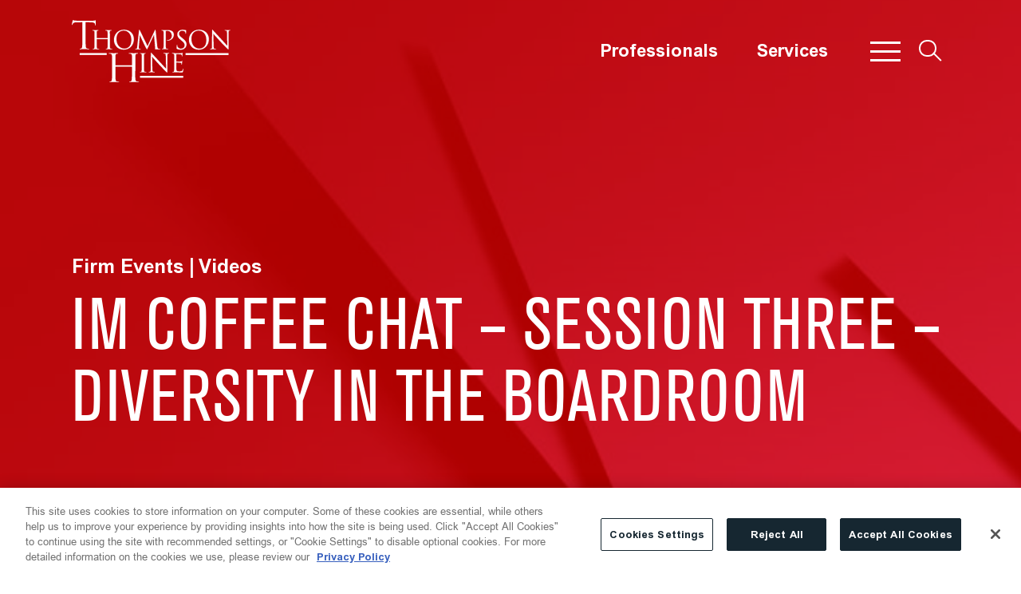

--- FILE ---
content_type: text/html; charset=utf-8
request_url: https://www.thompsonhine.com/insights/im-coffee-chat-session-three-diversity-in-the-boardroom/
body_size: 13966
content:
<!DOCTYPE html><html lang="en"><head><meta charSet="utf-8"/><meta property="og:type" content="website"/><meta property="og:locale" content="en_US"/><meta property="og:site_name" content="Thompson Hine LLP"/><title>Webinar, Diversity in the Boardroom: NASDAQ Proposal</title><meta name="robots" content="index,follow"/><meta name="description" content="Searchable database of legal alerts, bulletins, news, articles, events and podcasts that cover timely topics and important legal updates."/><meta property="og:title" content="Webinar, Diversity in the Boardroom: NASDAQ Proposal"/><meta property="og:description" content="Searchable database of legal alerts, bulletins, news, articles, events and podcasts that cover timely topics and important legal updates."/><meta property="og:url" content="https://www.thompsonhine.com/insights/im-coffee-chat-session-three-diversity-in-the-boardroom/"/><meta property="og:image" content="https://admin.thompsonhine.com/wp-content/uploads/2022/03/IMCoffeeChat-1024x576.jpg"/><link rel="canonical" href="https://www.thompsonhine.com/insights/im-coffee-chat-session-three-diversity-in-the-boardroom/"/><meta name="keywords"/><script type="application/ld+json">{"@context":"https://schema.org","@type":"Article","datePublished":"2021-02-17T00:00:00+00:00","description":"Searchable database of legal alerts, bulletins, news, articles, events and podcasts that cover timely topics and important legal updates.","mainEntityOfPage":{"@type":"WebPage"},"headline":"Webinar, Diversity in the Boardroom: NASDAQ Proposal","image":["https://admin.thompsonhine.com/wp-content/uploads/2022/03/IMCoffeeChat-1024x576.jpg"],"dateModified":"2022-06-27T15:13:54+00:00"}</script><meta name="google-site-verification" content="hfHJxm2F2DeAO-WkwPcpy4nLO8KRG5hAJ0bEtB5eH1U"/><meta name="viewport" content="width=device-width, initial-scale=1.0"/><meta http-equiv="x-ua-compatible" content="ie=edge"/><meta name="msapplication-TileColor" content="#d71825"/><meta name="theme-color" content="#ffffff"/><link rel="preload" as="image" imageSrcSet="/_next/image/?url=https%3A%2F%2Fadmin.thompsonhine.com%2Fwp-content%2Fuploads%2F2022%2F01%2FPodcasts-Videos.png&amp;w=640&amp;q=100 640w, /_next/image/?url=https%3A%2F%2Fadmin.thompsonhine.com%2Fwp-content%2Fuploads%2F2022%2F01%2FPodcasts-Videos.png&amp;w=750&amp;q=100 750w, /_next/image/?url=https%3A%2F%2Fadmin.thompsonhine.com%2Fwp-content%2Fuploads%2F2022%2F01%2FPodcasts-Videos.png&amp;w=828&amp;q=100 828w, /_next/image/?url=https%3A%2F%2Fadmin.thompsonhine.com%2Fwp-content%2Fuploads%2F2022%2F01%2FPodcasts-Videos.png&amp;w=1080&amp;q=100 1080w, /_next/image/?url=https%3A%2F%2Fadmin.thompsonhine.com%2Fwp-content%2Fuploads%2F2022%2F01%2FPodcasts-Videos.png&amp;w=1200&amp;q=100 1200w, /_next/image/?url=https%3A%2F%2Fadmin.thompsonhine.com%2Fwp-content%2Fuploads%2F2022%2F01%2FPodcasts-Videos.png&amp;w=1920&amp;q=100 1920w, /_next/image/?url=https%3A%2F%2Fadmin.thompsonhine.com%2Fwp-content%2Fuploads%2F2022%2F01%2FPodcasts-Videos.png&amp;w=2048&amp;q=100 2048w, /_next/image/?url=https%3A%2F%2Fadmin.thompsonhine.com%2Fwp-content%2Fuploads%2F2022%2F01%2FPodcasts-Videos.png&amp;w=3840&amp;q=100 3840w" imageSizes="100vw"/><meta name="next-head-count" content="20"/><link rel="apple-touch-icon" sizes="180x180" href="/favicon/apple-touch-icon.png"/><link rel="icon" type="image/png" sizes="32x32" href="/favicon/favicon-32x32.png"/><link rel="icon" type="image/png" sizes="16x16" href="/favicon/favicon-16x16.png"/><link rel="manifest" href="/favicon/site.webmanifest"/><link rel="mask-icon" href="/favicon/safari-pinned-tab.svg" color="#d71825"/><link rel="preload" href="/fonts/AkzidenzGroteskBE-Cn.woff2" as="font" type="font/woff2" crossorigin="anonymous"/><link rel="preload" href="/fonts/AkzidenzGroteskBE-It.woff2" as="font" type="font/woff2" crossorigin="anonymous"/><link rel="preload" href="/fonts/AkzidenzGroteskBE-Regular.woff2" as="font" type="font/woff2" crossorigin="anonymous"/><link rel="preload" href="/fonts/Arial.woff2" as="font" type="font/woff2" crossorigin="anonymous"/><link rel="preload" href="/fonts/ArialBold.woff2" as="font" type="font/woff2" crossorigin="anonymous"/><link rel="preload" href="/fonts/ArialBoldItalic.woff2" as="font" type="font/woff2" crossorigin="anonymous"/><link rel="preload" href="/fonts/ArialItalic.woff2" as="font" type="font/woff2" crossorigin="anonymous"/><link data-next-font="" rel="preconnect" href="/" crossorigin="anonymous"/><script id="onetrust" data-nscript="beforeInteractive">function OptanonWrapper() { }</script><link rel="preload" href="/_next/static/css/1755ed5fa6870ea1.css" as="style"/><link rel="stylesheet" href="/_next/static/css/1755ed5fa6870ea1.css" data-n-g=""/><link rel="preload" href="/_next/static/css/1d02260abe9ead18.css" as="style"/><link rel="stylesheet" href="/_next/static/css/1d02260abe9ead18.css" data-n-p=""/><link rel="preload" href="/_next/static/css/813883504d107e1b.css" as="style"/><link rel="stylesheet" href="/_next/static/css/813883504d107e1b.css"/><link rel="preload" href="/_next/static/css/ae0bfad662347765.css" as="style"/><link rel="stylesheet" href="/_next/static/css/ae0bfad662347765.css"/><link rel="preload" href="/_next/static/css/4b505a3c82c2d698.css" as="style"/><link rel="stylesheet" href="/_next/static/css/4b505a3c82c2d698.css"/><noscript data-n-css=""></noscript><script defer="" nomodule="" src="/_next/static/chunks/polyfills-42372ed130431b0a.js"></script><script type="text/javascript" src="https://cdn.cookielaw.org/consent/c7684a4c-8bcb-4d32-b203-ba95be3ec81b/OtAutoBlock.js" defer="" data-nscript="beforeInteractive"></script><script src="https://cdn.cookielaw.org/scripttemplates/otSDKStub.js" data-language="en" type="text/javascript" data-domain-script="c7684a4c-8bcb-4d32-b203-ba95be3ec81b" defer="" data-nscript="beforeInteractive"></script><script defer="" src="/_next/static/chunks/4466.8721db9077c7c8b5.js"></script><script defer="" src="/_next/static/chunks/7859.bcb091c2af66fad1.js"></script><script defer="" src="/_next/static/chunks/3576.c099aa7f3752e2b4.js"></script><script defer="" src="/_next/static/chunks/4310.c92d2dac1f1ff48a.js"></script><script defer="" src="/_next/static/chunks/3255.fab019b1d281fc13.js"></script><script defer="" src="/_next/static/chunks/5189.0e2c178f0d1e72b6.js"></script><script src="/_next/static/chunks/webpack-7929cfad71a840da.js" defer=""></script><script src="/_next/static/chunks/framework-945b357d4a851f4b.js" defer=""></script><script src="/_next/static/chunks/main-cc2e98a01398f2b5.js" defer=""></script><script src="/_next/static/chunks/pages/_app-83e9f051d571707a.js" defer=""></script><script src="/_next/static/chunks/3091-6775c852e38eadfa.js" defer=""></script><script src="/_next/static/chunks/3207-1e30f99f45fbd6b1.js" defer=""></script><script src="/_next/static/chunks/129-80a8129082735b7f.js" defer=""></script><script src="/_next/static/chunks/1446-9cd0b17d7ffdbcac.js" defer=""></script><script src="/_next/static/chunks/4487-ca785381fbf8d86c.js" defer=""></script><script src="/_next/static/chunks/2202-bb88a3404dee0ddd.js" defer=""></script><script src="/_next/static/chunks/6775-f743c63e99490d5a.js" defer=""></script><script src="/_next/static/chunks/9880-7197ba650d75de0b.js" defer=""></script><script src="/_next/static/chunks/4216-7cef89a22c1b4708.js" defer=""></script><script src="/_next/static/chunks/9720-3d7295570d7a44f9.js" defer=""></script><script src="/_next/static/chunks/pages/insights/%5B%5B...slug%5D%5D-0437f0315d15f34e.js" defer=""></script><script src="/_next/static/w1CC-Q_XeTjPfqo6mL2vH/_buildManifest.js" defer=""></script><script src="/_next/static/w1CC-Q_XeTjPfqo6mL2vH/_ssgManifest.js" defer=""></script></head><body><div id="__next"><noscript><img height="1" width="1" style="display:none;" alt="" src="https://px.ads.linkedin.com/collect/?pid=4248868&fmt=gif" /></noscript><section aria-label="Skip to main content"><a class="sr-only sr-only-focusable" href="#page-content">Skip to main content</a></section><header role="navigation" class="Header_container__qCoX3 Header_light__tHjQ5 Header_absolute__p_Lt5 navbar navbar-expand-lg navbar-light bg-transparent sticky-top"><div class="d-block d-lg-none" style="margin-left:-10px"><div class="ButtonMenu_button__5SplY"><div class="hamburger-react" aria-label="Menu button" aria-expanded="false" role="button" style="cursor:pointer;height:48px;position:relative;transition:0.4s cubic-bezier(0, 0, 0, 1);user-select:none;width:48px;outline:none" tabindex="0"><div style="transition:0.2s cubic-bezier(0, 0, 0, 1) 0.2s;transform:none"><div style="background:white;height:2px;left:10px;position:absolute;width:28px;top:15px;transition:0.2s cubic-bezier(0, 0, 0, 1) 0s;transform:none"></div></div><div style="transition:0.2s cubic-bezier(0, 0, 0, 1);opacity:1"><div style="background:white;height:2px;left:10px;position:absolute;width:28px;top:23px;transition:0.2s cubic-bezier(0, 0, 0, 1)"></div></div><div style="transition:0.2s cubic-bezier(0, 0, 0, 1) 0.2s;transform:none"><div style="background:white;height:2px;left:10px;position:absolute;width:28px;top:31px;transition:0.2s cubic-bezier(0, 0, 0, 1) 0s;transform:none"></div></div></div></div></div><span class="navbar-brand"><a aria-label="Site title" class="d-block" href="/"></a></span><div class="d-none d-lg-inline-flex ml-auto align-items-center"><nav class="Navigation_lightMode__gN42i" aria-label="Header navigation menu"><ul class="Navigation_menu__7A4_n"><li class=""><a target="_self" class="" href="/professionals/">Professionals</a></li><li class=""><a target="_self" class="" href="/services/">Services</a></li></ul></nav><div class="ButtonMenu_button__5SplY"><div class="hamburger-react" aria-label="Menu button" aria-expanded="false" role="button" style="cursor:pointer;height:48px;position:relative;transition:0.4s cubic-bezier(0, 0, 0, 1);user-select:none;width:48px;outline:none" tabindex="0"><div style="transition:0.2s cubic-bezier(0, 0, 0, 1) 0.2s;transform:none"><div style="background:white;height:3px;left:5px;position:absolute;width:38px;top:12px;transition:0.2s cubic-bezier(0, 0, 0, 1) 0s;transform:none"></div></div><div style="transition:0.2s cubic-bezier(0, 0, 0, 1);opacity:1"><div style="background:white;height:3px;left:5px;position:absolute;width:38px;top:23px;transition:0.2s cubic-bezier(0, 0, 0, 1)"></div></div><div style="transition:0.2s cubic-bezier(0, 0, 0, 1) 0.2s;transform:none"><div style="background:white;height:3px;left:5px;position:absolute;width:38px;top:34px;transition:0.2s cubic-bezier(0, 0, 0, 1) 0s;transform:none"></div></div></div></div></div><div class="ButtonSearch_button__TQdiM ButtonSearch_buttonLight__FJIiX" tabindex="0"><div class="ButtonSearch_icon__URmhU ButtonSearch_iconLight__6LaH4"></div></div></header><div style="height:0px;transition-property:none;transition-duration:0.5s;transition-timing-function:ease-in-out" class="SlideMenu_slideDown__4fFDT"></div><div style="height:0px;transition-property:none;transition-duration:0.5s;transition-timing-function:ease-in-out" class="SlideSearch_slideDown__qh1gn"></div><div style="flex:1"><section aria-label="Page header" class="PageHeader_jumbotron__Jpo6o jumbotron"><span style="box-sizing:border-box;display:block;overflow:hidden;width:initial;height:initial;background:none;opacity:1;border:0;margin:0;padding:0;position:absolute;top:0;left:0;bottom:0;right:0"><img alt="Page header background image" sizes="100vw" srcSet="/_next/image/?url=https%3A%2F%2Fadmin.thompsonhine.com%2Fwp-content%2Fuploads%2F2022%2F01%2FPodcasts-Videos.png&amp;w=640&amp;q=100 640w, /_next/image/?url=https%3A%2F%2Fadmin.thompsonhine.com%2Fwp-content%2Fuploads%2F2022%2F01%2FPodcasts-Videos.png&amp;w=750&amp;q=100 750w, /_next/image/?url=https%3A%2F%2Fadmin.thompsonhine.com%2Fwp-content%2Fuploads%2F2022%2F01%2FPodcasts-Videos.png&amp;w=828&amp;q=100 828w, /_next/image/?url=https%3A%2F%2Fadmin.thompsonhine.com%2Fwp-content%2Fuploads%2F2022%2F01%2FPodcasts-Videos.png&amp;w=1080&amp;q=100 1080w, /_next/image/?url=https%3A%2F%2Fadmin.thompsonhine.com%2Fwp-content%2Fuploads%2F2022%2F01%2FPodcasts-Videos.png&amp;w=1200&amp;q=100 1200w, /_next/image/?url=https%3A%2F%2Fadmin.thompsonhine.com%2Fwp-content%2Fuploads%2F2022%2F01%2FPodcasts-Videos.png&amp;w=1920&amp;q=100 1920w, /_next/image/?url=https%3A%2F%2Fadmin.thompsonhine.com%2Fwp-content%2Fuploads%2F2022%2F01%2FPodcasts-Videos.png&amp;w=2048&amp;q=100 2048w, /_next/image/?url=https%3A%2F%2Fadmin.thompsonhine.com%2Fwp-content%2Fuploads%2F2022%2F01%2FPodcasts-Videos.png&amp;w=3840&amp;q=100 3840w" src="/_next/image/?url=https%3A%2F%2Fadmin.thompsonhine.com%2Fwp-content%2Fuploads%2F2022%2F01%2FPodcasts-Videos.png&amp;w=3840&amp;q=100" decoding="async" data-nimg="fill" class="PageHeader_image__O3K_S PageHeader_overlay__wu0lF" style="position:absolute;top:0;left:0;bottom:0;right:0;box-sizing:border-box;padding:0;border:none;margin:auto;display:block;width:0;height:0;min-width:100%;max-width:100%;min-height:100%;max-height:100%;object-fit:cover;object-position:center"/></span><div class="Container_container__ozJnP"><div class="row"><div class="col"><p class="PageHeader_smallText__O1Z18">Firm Events | Videos</p><h1 class="RichText_richtext__ufanC PageHeader_largeText__YITeU">IM Coffee Chat – Session Three – Diversity in the Boardroom</h1></div></div></div></section><div class="Container_container__ozJnP Container_paddingTop__DuUmZ Container_paddingBtm__LSfKn"><div class="flex-column-reverse flex-lg-row row"><div class="col-lg-4"><aside class="h-100 mt-3 mt-lg-7"><section aria-label="Professionals"><h2 class="RelatedProfessionals_sideHeading__mQQYu">Professionals</h2><ul class="RelatedProfessionals_list__GoNDP"><li><div class="border-0 card"><a class="ProfessionalItem_cardImgContainer__4kC_p" href="/professionals/marc-b-minor/"><div class="Image_image__o1yOg ProfessionalItem_background__BF7g_ Image_hasImageFill__8ON1r"><div style="height:300;width:400"><span style="box-sizing:border-box;display:block;overflow:hidden;width:initial;height:initial;background:none;opacity:1;border:0;margin:0;padding:0;position:absolute;top:0;left:0;bottom:0;right:0"><img alt="Background Marc B. Minor" src="[data-uri]" decoding="async" data-nimg="fill" class="Image_imageFill__1baaW" style="position:absolute;top:0;left:0;bottom:0;right:0;box-sizing:border-box;padding:0;border:none;margin:auto;display:block;width:0;height:0;min-width:100%;max-width:100%;min-height:100%;max-height:100%"/><noscript><img alt="Background Marc B. Minor" loading="lazy" decoding="async" data-nimg="fill" style="position:absolute;top:0;left:0;bottom:0;right:0;box-sizing:border-box;padding:0;border:none;margin:auto;display:block;width:0;height:0;min-width:100%;max-width:100%;min-height:100%;max-height:100%" class="Image_imageFill__1baaW" sizes="100vw" srcSet="/_next/image/?url=https%3A%2F%2Fadmin.thompsonhine.com%2Fwp-content%2Fuploads%2F2022%2F02%2FGreen-1024x339.jpg&amp;w=640&amp;q=75 640w, /_next/image/?url=https%3A%2F%2Fadmin.thompsonhine.com%2Fwp-content%2Fuploads%2F2022%2F02%2FGreen-1024x339.jpg&amp;w=750&amp;q=75 750w, /_next/image/?url=https%3A%2F%2Fadmin.thompsonhine.com%2Fwp-content%2Fuploads%2F2022%2F02%2FGreen-1024x339.jpg&amp;w=828&amp;q=75 828w, /_next/image/?url=https%3A%2F%2Fadmin.thompsonhine.com%2Fwp-content%2Fuploads%2F2022%2F02%2FGreen-1024x339.jpg&amp;w=1080&amp;q=75 1080w, /_next/image/?url=https%3A%2F%2Fadmin.thompsonhine.com%2Fwp-content%2Fuploads%2F2022%2F02%2FGreen-1024x339.jpg&amp;w=1200&amp;q=75 1200w, /_next/image/?url=https%3A%2F%2Fadmin.thompsonhine.com%2Fwp-content%2Fuploads%2F2022%2F02%2FGreen-1024x339.jpg&amp;w=1920&amp;q=75 1920w, /_next/image/?url=https%3A%2F%2Fadmin.thompsonhine.com%2Fwp-content%2Fuploads%2F2022%2F02%2FGreen-1024x339.jpg&amp;w=2048&amp;q=75 2048w, /_next/image/?url=https%3A%2F%2Fadmin.thompsonhine.com%2Fwp-content%2Fuploads%2F2022%2F02%2FGreen-1024x339.jpg&amp;w=3840&amp;q=75 3840w" src="/_next/image/?url=https%3A%2F%2Fadmin.thompsonhine.com%2Fwp-content%2Fuploads%2F2022%2F02%2FGreen-1024x339.jpg&amp;w=3840&amp;q=75"/></noscript></span></div></div><div class="Image_image__o1yOg ProfessionalItem_headshot__OE7X0 Image_hasImageFill__8ON1r"><div style="height:300;width:400"><span style="box-sizing:border-box;display:block;overflow:hidden;width:initial;height:initial;background:none;opacity:1;border:0;margin:0;padding:0;position:absolute;top:0;left:0;bottom:0;right:0"><img alt="Marc B. Minor" src="[data-uri]" decoding="async" data-nimg="fill" class="Image_imageFill__1baaW" style="position:absolute;top:0;left:0;bottom:0;right:0;box-sizing:border-box;padding:0;border:none;margin:auto;display:block;width:0;height:0;min-width:100%;max-width:100%;min-height:100%;max-height:100%"/><noscript><img alt="Marc B. Minor" loading="lazy" decoding="async" data-nimg="fill" style="position:absolute;top:0;left:0;bottom:0;right:0;box-sizing:border-box;padding:0;border:none;margin:auto;display:block;width:0;height:0;min-width:100%;max-width:100%;min-height:100%;max-height:100%" class="Image_imageFill__1baaW" sizes="100vw" srcSet="/_next/image/?url=https%3A%2F%2Fadmin.thompsonhine.com%2Fwp-content%2Fuploads%2F2022%2F04%2Fminor-400x300.png&amp;w=640&amp;q=75 640w, /_next/image/?url=https%3A%2F%2Fadmin.thompsonhine.com%2Fwp-content%2Fuploads%2F2022%2F04%2Fminor-400x300.png&amp;w=750&amp;q=75 750w, /_next/image/?url=https%3A%2F%2Fadmin.thompsonhine.com%2Fwp-content%2Fuploads%2F2022%2F04%2Fminor-400x300.png&amp;w=828&amp;q=75 828w, /_next/image/?url=https%3A%2F%2Fadmin.thompsonhine.com%2Fwp-content%2Fuploads%2F2022%2F04%2Fminor-400x300.png&amp;w=1080&amp;q=75 1080w, /_next/image/?url=https%3A%2F%2Fadmin.thompsonhine.com%2Fwp-content%2Fuploads%2F2022%2F04%2Fminor-400x300.png&amp;w=1200&amp;q=75 1200w, /_next/image/?url=https%3A%2F%2Fadmin.thompsonhine.com%2Fwp-content%2Fuploads%2F2022%2F04%2Fminor-400x300.png&amp;w=1920&amp;q=75 1920w, /_next/image/?url=https%3A%2F%2Fadmin.thompsonhine.com%2Fwp-content%2Fuploads%2F2022%2F04%2Fminor-400x300.png&amp;w=2048&amp;q=75 2048w, /_next/image/?url=https%3A%2F%2Fadmin.thompsonhine.com%2Fwp-content%2Fuploads%2F2022%2F04%2Fminor-400x300.png&amp;w=3840&amp;q=75 3840w" src="/_next/image/?url=https%3A%2F%2Fadmin.thompsonhine.com%2Fwp-content%2Fuploads%2F2022%2F04%2Fminor-400x300.png&amp;w=3840&amp;q=75"/></noscript></span></div></div></a><div class="p-0 mt-3 card-body"><span class="card-title"><a class="ProfessionalItem_title__oAZKr" href="/professionals/marc-b-minor/">Marc B. Minor</a></span><span class="card-text"><p class="ProfessionalItem_position__4G5G9"><span>Senior Counsel</span><span> | </span><span>Columbus, New York</span></p><a class="ProfessionalItem_phone__svCnr" href="tel:614.469.3232">614.469.3232</a><a class="ProfessionalItem_email__UFndm" aria-label="Marc.Minor@ThompsonHine.com" href="mailto:obfuscated" style="display:inline-block;unicode-bidi:bidi-override;direction:rtl">moc.eniHnospmohT@roniM.craM</a></span></div></div></li></ul></section></aside></div><div class="col-lg-8"><main id="page-content"><article><div class="d-flex"><nav aria-label="breadcrumb" class="Breadcrumbs_breadcrumbs___ZV7f"><ol class="breadcrumb"><li class="breadcrumb-item"><a href="/insights/"><span class="RichText_richtext__ufanC">Insights</span></a></li><li class="breadcrumb-item active" aria-current="page"><span class="RichText_richtext__ufanC">IM Coffee Chat – Session Three – Diversity in the Boardroom</span></li></ol></nav><section class="PageTools_tools__8ftjn" role="banner" aria-label="Page Tools"><a href="mailto:?body=" class="page-tools-email" aria-label="Email Page">Email</a><button class="page-tools-pdf" aria-label="Generate Page PDF">PDF</button></section></div><strong class="PostDate_postDate__RvUYq">02.17.21</strong><section id="overview" class="EntryContent_container__DHJeP" aria-label="Entry content"></section><section id="services" class="RelatedServices_accordion__oKjda" aria-label="Services"><div><h2 class="RelatedServices_heading__WM1FJ pb-4">Services</h2></div><ul class="RelatedServices_content__dnE4s"><li class="ServiceItem_item__cG2rQ"><a href="/services/corporate-sustainability/" class="ServiceItem_anchor__F2bbm" aria-label="Corporate Sustainability"><span>Corporate Sustainability</span><span style="font-weight:300;margin-left:10px">&gt;</span></a></li><li class="ServiceItem_item__cG2rQ"><a href="/services/business-litigation/" class="ServiceItem_anchor__F2bbm" aria-label="Business Litigation"><span>Business Litigation</span><span style="font-weight:300;margin-left:10px">&gt;</span></a></li><li class="ServiceItem_item__cG2rQ"><a href="/services/investment-management/" class="ServiceItem_anchor__F2bbm" aria-label="Investment Management"><span>Investment Management</span><span style="font-weight:300;margin-left:10px">&gt;</span></a></li><li class="ServiceItem_item__cG2rQ"><a href="/services/labor-employment/" class="ServiceItem_anchor__F2bbm" aria-label="Labor &amp; Employment"><span>Labor &amp; Employment</span><span style="font-weight:300;margin-left:10px">&gt;</span></a></li></ul></section></article></main></div></div></div></div><footer class="Footer_footer__i_wNa"><div class="align-items-start row"><div class="Footer_firstCol__F5RNX col"><div class="align-items-start row"><div class="col-lg-4 col-12"><nav aria-label="Footer navigation menu one"><ul class="nav flex-column"><li><div class="nav-item MenuList_showMenuItem__dDWmt"><a target="_self" class="nav-link Footer_listItemLink__CYJCl" href="/contact/">Contact Us</a></div></li><li><div class="nav-item MenuList_showMenuItem__dDWmt"><a target="_self" class="nav-link Footer_listItemLink__CYJCl" href="/locations/">Locations</a></div></li><li><div class="nav-item MenuList_showMenuItem__dDWmt"><a target="_blank" class="nav-link Footer_listItemLink__CYJCl" href="https://www.pages05.net/thompsonhinellp/Subscribe/index.html">Subscribe</a></div></li><li><div class="nav-item MenuList_showMenuItem__dDWmt"><a target="_self" class="nav-link Footer_listItemLink__CYJCl" href="/sitemap/">Site Map</a></div></li></ul></nav></div><div class="col-lg-4 col-12"><nav aria-label="Footer navigation menu two"><ul class="nav flex-column"><li><div class="nav-item MenuList_showMenuItem__dDWmt"><a target="_blank" class="nav-link Footer_listItemLink__CYJCl" href="https://www.thquicklaunch.com/">QuickLaunch</a></div></li><li><div class="nav-item MenuList_showMenuItem__dDWmt"><a target="_blank" class="nav-link Footer_listItemLink__CYJCl" href="https://www.aboutpmc.com/">Project Management Consultants</a></div></li></ul></nav></div><div class="col-lg-4 col-12"><nav aria-label="Footer navigation menu three"><ul class="nav flex-column"><li><div class="nav-item MenuList_showMenuItem__dDWmt"><a target="_self" class="nav-link Footer_listItemLink__CYJCl" href="http://www.erisalitigation.com">ERISA Litigation &amp; Compliance Blog</a></div></li><li><div class="nav-item MenuList_showMenuItem__dDWmt"><a target="_blank" class="nav-link Footer_listItemLink__CYJCl" href="https://www.thelawforlawyerstoday.com/">Ethics Blog</a></div></li><li><div class="nav-item MenuList_showMenuItem__dDWmt"><a target="_self" class="nav-link Footer_listItemLink__CYJCl" href="https://www.thregupdate.com/">Investment Management Regulatory Update Blog</a></div></li><li><div class="nav-item MenuList_showMenuItem__dDWmt"><a target="_blank" class="nav-link Footer_listItemLink__CYJCl" href="https://www.thompsonhinesmartrade.com/">SmarTrade Blog</a></div></li></ul></nav></div></div></div><div class="Footer_secondCol__fSGLa col"><div class="d-inline-flex justify-content-xxxl-end w-100"><div class="SocialMediaFooter_profiles__G_iZ9"><div><a href="http://www.linkedin.com/company/thompson-hine-llp" aria-label="View our profile at Linkedin" title="Linkedin" target="_blank"></a></div><div><a href="https://twitter.com/ThompsonHine" aria-label="View our profile at Twitter" title="Twitter" target="_blank"></a></div><div><a href="https://www.facebook.com/pages/Thompson-Hine-LLP/221895017828197" aria-label="View our profile at Facebook" title="Facebook" target="_blank"></a></div></div></div></div></div><div class="Footer_bottomSection__fLMsY row"><div class="d-flex flex-column flex-xxxl-row col"><div class="Footer_copyright__G9Dmc">© <!-- -->2026<!-- --> <!-- -->Thompson Hine LLP.<span> All Rights Reserved</span></div><div class="Footer_menuItems__jIHTk"><div class="CookieSettings_wrapper__ldBFI"><button class="CookieSettings_button__3khq5">Cookie Settings</button></div><nav aria-label="Footer navigation menu four"><ul class="Footer_footerMenu___oVab nav flex-column"><li><div class="nav-item d-flex MenuList_showMenuItem__dDWmt"><a target="_self" class="nav-link Footer_footerItemLink__PfrPt" href="/disclaimer/">Disclaimer</a></div></li><li><div class="nav-item d-flex MenuList_showMenuItem__dDWmt"><a target="_self" class="nav-link Footer_footerItemLink__PfrPt" href="/privacy-policy/">Privacy</a></div></li><li><div class="nav-item d-flex MenuList_showMenuItem__dDWmt"><a target="_self" class="nav-link Footer_footerItemLink__PfrPt" href="/transparency-act/">Transparency Act</a></div></li><li><div class="nav-item d-flex MenuList_showMenuItem__dDWmt"><a target="_self" class="nav-link Footer_footerItemLink__PfrPt" href="/website-terms-of-use/">Website Terms of Use</a></div></li></ul></nav></div><div class="Footer_siteBy__0DTHs"><span class="pr-1">Site By</span><a href="https://www.contentpilot.com/?utm_source=credits&amp;utm_medium=web&amp;utm_campaign=https://www.thompsonhine.com" title="Site By Content Pilot" class="trackback" aria-label="Site By Content Pilot" target="_blank" rel="noopener"></a></div></div></div></footer></div><script id="__NEXT_DATA__" type="application/json">{"props":{"pageProps":{"menus":{"primary_menu":[{"__typename":"MenuItem","id":"cG9zdDoxMzY1","parentId":null,"label":"Professionals","path":"/professionals/","target":null,"title":null,"children":[]},{"__typename":"MenuItem","id":"cG9zdDoxMTEwOA==","parentId":null,"label":"Services","path":"/services/","target":null,"title":null,"children":[]}],"overlay_menu_one":[{"__typename":"MenuItem","id":"cG9zdDoxNjM4OQ==","parentId":null,"label":"Professionals","path":"/professionals/","target":null,"title":null,"children":[]},{"__typename":"MenuItem","id":"cG9zdDoxNjM5Mg==","parentId":null,"label":"Services","path":"/services/","target":null,"title":null,"children":[]},{"__typename":"MenuItem","id":"cG9zdDoyMjc1Mg==","parentId":null,"label":"Innovation","path":"/innovation/overview/","target":null,"title":null,"children":[{"__typename":"MenuItem","id":"cG9zdDoyMjg1Nw==","parentId":"cG9zdDoyMjc1Mg==","label":"Innovation Survey","path":"/innovation/innovation-survey/","target":null,"title":null,"children":[]},{"__typename":"MenuItem","id":"cG9zdDoyMjg1NQ==","parentId":"cG9zdDoyMjc1Mg==","label":"SmartPaTH","path":"/innovation/smartpath/","target":null,"title":null,"children":[]},{"__typename":"MenuItem","id":"cG9zdDoyMjg1OA==","parentId":"cG9zdDoyMjc1Mg==","label":"Contract Solutions™","path":"/innovation/contract-solutions/","target":null,"title":null,"children":[]},{"__typename":"MenuItem","id":"cG9zdDoyMjg1Ng==","parentId":"cG9zdDoyMjc1Mg==","label":"Matter and Portfolio Management","path":"/innovation/matter-and-portfolio-management/","target":null,"title":null,"children":[]},{"__typename":"MenuItem","id":"cG9zdDoyMjg1OQ==","parentId":"cG9zdDoyMjc1Mg==","label":"Budgeting","path":"/innovation/budgeting/","target":null,"title":null,"children":[]}]},{"__typename":"MenuItem","id":"cG9zdDoyMzkwOA==","parentId":null,"label":"Insights","path":"/insights","target":null,"title":null,"children":[]},{"__typename":"MenuItem","id":"cG9zdDoyMjc1Mw==","parentId":null,"label":"About","path":"/about/overview/","target":null,"title":null,"children":[]},{"__typename":"MenuItem","id":"cG9zdDoyMjc1NA==","parentId":null,"label":"Careers","path":"/careers/overview/","target":null,"title":null,"children":[]}],"overlay_menu_two":[{"__typename":"MenuItem","id":"cG9zdDoxNjgyNA==","parentId":null,"label":"Related Sites","path":"https://www.thompsonhine.com/related-sites","target":null,"title":null,"children":[]},{"__typename":"MenuItem","id":"cG9zdDoyNTQ0Nw==","parentId":null,"label":"Locations","path":"https://www.thompsonhine.com/locations","target":null,"title":null,"children":[]},{"__typename":"MenuItem","id":"cG9zdDo1MjI4NQ==","parentId":null,"label":"Supplier Program","path":"/thompson-hine-supplier-program/","target":null,"title":null,"children":[]},{"__typename":"MenuItem","id":"cG9zdDoxNjgyNQ==","parentId":null,"label":"Contact Us","path":"https://www.thompsonhine.com/contact","target":null,"title":null,"children":[]},{"__typename":"MenuItem","id":"cG9zdDozMzAxNQ==","parentId":null,"label":"Login","path":"/thompson-hine-login/","target":null,"title":null,"children":[]}],"footer_menu_one":[{"__typename":"MenuItem","id":"cG9zdDoxNjc4OQ==","parentId":null,"label":"Contact Us","path":"/contact/","target":null,"title":null,"children":[]},{"__typename":"MenuItem","id":"cG9zdDoxNjgwNw==","parentId":null,"label":"Locations","path":"/locations/","target":null,"title":null,"children":[]},{"__typename":"MenuItem","id":"cG9zdDoxNjc5MQ==","parentId":null,"label":"Subscribe","path":"https://www.pages05.net/thompsonhinellp/Subscribe/index.html","target":"_blank","title":null,"children":[]},{"__typename":"MenuItem","id":"cG9zdDoxNjc5Mg==","parentId":null,"label":"Site Map","path":"/sitemap","target":null,"title":null,"children":[]}],"footer_menu_two":[{"__typename":"MenuItem","id":"cG9zdDoxNjc5Ng==","parentId":null,"label":"QuickLaunch","path":"https://www.thquicklaunch.com/","target":"_blank","title":null,"children":[]},{"__typename":"MenuItem","id":"cG9zdDoxNjc5Nw==","parentId":null,"label":"Project Management Consultants","path":"https://www.aboutpmc.com/","target":"_blank","title":null,"children":[]}],"footer_menu_three":[{"__typename":"MenuItem","id":"cG9zdDo0Njc5MQ==","parentId":null,"label":"ERISA Litigation \u0026 Compliance Blog","path":"http://www.erisalitigation.com","target":null,"title":null,"children":[]},{"__typename":"MenuItem","id":"cG9zdDoxNjc5OQ==","parentId":null,"label":"Ethics Blog","path":"https://www.thelawforlawyerstoday.com/","target":"_blank","title":null,"children":[]},{"__typename":"MenuItem","id":"cG9zdDo1MTI5Nw==","parentId":null,"label":"Investment Management Regulatory Update Blog","path":"https://www.thregupdate.com/","target":null,"title":null,"children":[]},{"__typename":"MenuItem","id":"cG9zdDoxNjgwMA==","parentId":null,"label":"SmarTrade Blog","path":"https://www.thompsonhinesmartrade.com/","target":"_blank","title":null,"children":[]}],"footer_menu_four":[{"__typename":"MenuItem","id":"cG9zdDoyNDc0MQ==","parentId":null,"label":"Disclaimer","path":"/disclaimer/","target":null,"title":null,"children":[]},{"__typename":"MenuItem","id":"cG9zdDoxNjgwMg==","parentId":null,"label":"Privacy","path":"/privacy-policy/","target":null,"title":null,"children":[]},{"__typename":"MenuItem","id":"cG9zdDozNDkyNA==","parentId":null,"label":"Transparency Act","path":"/transparency-act/","target":null,"title":null,"children":[]},{"__typename":"MenuItem","id":"cG9zdDo0NzUzOA==","parentId":null,"label":"Website Terms of Use","path":"/website-terms-of-use/","target":null,"title":null,"children":[]}],"innovation_menu":[{"__typename":"MenuItem","id":"cG9zdDoyMjgxOQ==","parentId":null,"label":"Innovation Survey","path":"/innovation/innovation-survey/","target":null,"title":null,"children":[]},{"__typename":"MenuItem","id":"cG9zdDoyMjgyMA==","parentId":null,"label":"SmartPaTH","path":"/innovation/smartpath/","target":null,"title":null,"children":[{"__typename":"MenuItem","id":"cG9zdDoyMjgyMw==","parentId":"cG9zdDoyMjgyMA==","label":"Legal Project Management","path":"/innovation/smartpath/legal-project-management/","target":null,"title":null,"children":[]},{"__typename":"MenuItem","id":"cG9zdDoyMjgyMQ==","parentId":"cG9zdDoyMjgyMA==","label":"Value-Based Pricing","path":"/innovation/smartpath/value-based-pricing/","target":null,"title":null,"children":[]},{"__typename":"MenuItem","id":"cG9zdDoyMjgyNA==","parentId":"cG9zdDoyMjgyMA==","label":"Flexible Staffing","path":"/innovation/smartpath/flexible-staffing/","target":null,"title":null,"children":[]},{"__typename":"MenuItem","id":"cG9zdDoyMjgyMg==","parentId":"cG9zdDoyMjgyMA==","label":"Process Efficiency","path":"/innovation/smartpath/process-efficiency/","target":null,"title":null,"children":[]}]},{"__typename":"MenuItem","id":"cG9zdDoyMjgyNQ==","parentId":null,"label":"Contract Solutions™","path":"/innovation/contract-solutions/","target":null,"title":null,"children":[]},{"__typename":"MenuItem","id":"cG9zdDoyMjgyNg==","parentId":null,"label":"Matter and Portfolio Management","path":"/innovation/matter-and-portfolio-management/","target":null,"title":null,"children":[]},{"__typename":"MenuItem","id":"cG9zdDoyMjgyNw==","parentId":null,"label":"Budgeting","path":"/innovation/budgeting/","target":null,"title":null,"children":[]}],"about_menu":[{"__typename":"MenuItem","id":"cG9zdDoyMzM1OA==","parentId":null,"label":"Overview","path":"/about/overview/","target":null,"title":null,"children":[]},{"__typename":"MenuItem","id":"cG9zdDozMzg1Mw==","parentId":null,"label":"Alumni","path":"/about/alumni","target":null,"title":null,"children":[]},{"__typename":"MenuItem","id":"cG9zdDozMjg0Mg==","parentId":null,"label":"Client Service Pledge","path":"/about/client-service-pledge/","target":null,"title":null,"children":[]},{"__typename":"MenuItem","id":"cG9zdDozMzgzOQ==","parentId":null,"label":"Clients","path":"/about/clients","target":null,"title":null,"children":[]},{"__typename":"MenuItem","id":"cG9zdDozMzg0Mw==","parentId":null,"label":"Community Involvement","path":"/about/community-involvement","target":null,"title":null,"children":[]},{"__typename":"MenuItem","id":"cG9zdDozMzg0NA==","parentId":null,"label":"Firm Facts","path":"/about/firm-facts","target":null,"title":null,"children":[]},{"__typename":"MenuItem","id":"cG9zdDoyNDM4Mw==","parentId":null,"label":"Leadership","path":"/about/leadership/","target":null,"title":null,"children":[]},{"__typename":"MenuItem","id":"cG9zdDoyNDQwNA==","parentId":null,"label":"Pro Bono","path":"/about/pro-bono/","target":null,"title":null,"children":[]},{"__typename":"MenuItem","id":"cG9zdDozNTU4Nw==","parentId":null,"label":"SmartPaTH","path":"https://www.thompsonhine.com/innovation/smartpath","target":null,"title":null,"children":[]},{"__typename":"MenuItem","id":"cG9zdDoyNDQwNQ==","parentId":null,"label":"Technology","path":"/about/technology/","target":null,"title":null,"children":[]},{"__typename":"MenuItem","id":"cG9zdDozMzg1Mg==","parentId":null,"label":"Firm Accolades","path":"/about/firm-accolades","target":null,"title":null,"children":[]}],"diversity_menu":[{"__typename":"MenuItem","id":"cG9zdDoyNDAyNw==","parentId":null,"label":"Overview","path":"/?post_type=th_diversity\u0026p=17045","target":null,"title":null,"children":[]},{"__typename":"MenuItem","id":"cG9zdDozMjc2MA==","parentId":null,"label":"Commitment \u0026 Goals","path":"/?post_type=th_diversity\u0026p=32735","target":null,"title":null,"children":[]},{"__typename":"MenuItem","id":"cG9zdDozMjc1OQ==","parentId":null,"label":"Diversity Champion \u0026 Diversity Achievement Awards","path":"/?post_type=th_diversity\u0026p=32738","target":null,"title":null,"children":[]},{"__typename":"MenuItem","id":"cG9zdDo0NDc3Ng==","parentId":null,"label":"Pipeline \u0026 Recruiting","path":"/diversity-equity-inclusion/pipeline-recruiting/","target":null,"title":null,"children":[]},{"__typename":"MenuItem","id":"cG9zdDo0NzY3NQ==","parentId":null,"label":"Thompson Hine Supplier Diversity Program","path":"/diversity-equity-inclusion/thompson-hine-supplier-diversity-program/","target":null,"title":null,"children":[]},{"__typename":"MenuItem","id":"cG9zdDozMjc1Nw==","parentId":null,"label":"For More Information","path":"/?post_type=th_diversity\u0026p=32746","target":null,"title":null,"children":[]}]},"locations":{"__typename":"RootQueryToOfficeConnection","nodes":[{"__typename":"Office","title":"Atlanta","uri":"/locations/atlanta_georgia/"},{"__typename":"Office","title":"Chicago","uri":"/locations/chicago-illinois/"},{"__typename":"Office","title":"Cincinnati","uri":"/locations/cincinnati_ohio/"},{"__typename":"Office","title":"Cleveland","uri":"/locations/cleveland_ohio/"},{"__typename":"Office","title":"Columbus","uri":"/locations/columbus_ohio/"},{"__typename":"Office","title":"Dayton","uri":"/locations/dayton_ohio/"},{"__typename":"Office","title":"Los Angeles","uri":"/locations/los-angeles/"},{"__typename":"Office","title":"Minneapolis","uri":"/locations/minneapolis/"},{"__typename":"Office","title":"New York","uri":"/locations/new-york_new-york/"},{"__typename":"Office","title":"Silicon Valley","uri":"/locations/silicon-valley/"},{"__typename":"Office","title":"Washington, D.C.","uri":"/locations/washington-dc/"}]},"defaultSeo":{"title":"Home | Thompson Hine LLP","description":"Thompson Hine LLP, a full-service business law firm with approximately 400 lawyers in 8 offices, was ranked number 1 in the category “Most innovative North American law firms: New working models” by The Financial Times and was 1 of 7 firms shortlisted for The American Lawyer’s inaugural Legal Services Innovation Award. The firm has been recognized by the National Law Journal as a Legal Technology Trailblazer and featured by Bloomberg for its innovative service delivery models, which drive accuracy and predictability. The firm’s commitment to innovation is embodied in Thompson Hine SmartPaTHTM – a smarter way to work – predictable, efficient and aligned with client goals. For more information, please visit ThompsonHine.com and ThompsonHine.com/SmartPaTH.","noIndex":false,"noFollow":false,"openGraph":{"type":"website","locale":"en_US","url":"https://admin.thompsonhine.com","siteName":"Thompson Hine LLP","images":[{"url":"https://admin.thompsonhine.com/wp-content/uploads/2022/06/cropped-TH_Favicon-150x150.png"}]}},"socialMedia":{"__typename":"CpSocialMedia_Socialmedia","linkedin":"http://www.linkedin.com/company/thompson-hine-llp","twitter":"https://twitter.com/ThompsonHine","facebook":"https://www.facebook.com/pages/Thompson-Hine-LLP/221895017828197","youtube":null,"instagram":null,"medium":null,"pinterest":null,"vimeo":null,"rss":null},"archiveSettings":{"__typename":"CpArchiveSettings_Archivesettings","page":{"__typename":"CpArchiveSettings_Archivesettings_ContentPilotHeadlessArchiveSettingsPage","description":null,"image":null,"title":"Pages"},"post":{"__typename":"CpArchiveSettings_Archivesettings_ContentPilotHeadlessArchiveSettingsPost","description":"Innovation\r\nworth noting","image":{"__typename":"MediaItem","sourceUrl":"https://admin.thompsonhine.com/wp-content/uploads/2022/02/Insights-3.jpg"},"title":"Insights"},"person":{"__typename":"CpArchiveSettings_Archivesettings_ContentPilotHeadlessArchiveSettingsPoaPerson","description":"Meet our team of innovators\r\nAsk us how we do it","image":{"__typename":"MediaItem","sourceUrl":"https://admin.thompsonhine.com/wp-content/uploads/2021/11/Professionals-Background.png"},"title":"Professionals"},"practice":{"__typename":"CpArchiveSettings_Archivesettings_ContentPilotHeadlessArchiveSettingsPoaPractice","description":"On your team\r\nwhen you need us","image":{"__typename":"MediaItem","sourceUrl":"https://admin.thompsonhine.com/wp-content/uploads/2021/12/Services-Background.png"},"title":"Services"},"innovation":{"__typename":"CpArchiveSettings_Archivesettings_ContentPilotHeadlessArchiveSettingsThInnovation","description":"We are always\r\ninnovating","image":null,"title":"Innovation"},"office":{"__typename":"CpArchiveSettings_Archivesettings_ContentPilotHeadlessArchiveSettingsPoaOffice","description":null,"image":{"__typename":"MediaItem","sourceUrl":"https://admin.thompsonhine.com/wp-content/uploads/2022/05/Locations.jpg"},"title":"Locations"},"ourFirm":{"__typename":"CpArchiveSettings_Archivesettings_ContentPilotHeadlessArchiveSettingsPoaFirm","description":null,"image":{"__typename":"MediaItem","sourceUrl":"https://admin.thompsonhine.com/wp-content/uploads/2022/06/AboutTH.jpg"},"title":"About"},"diversity":{"__typename":"CpArchiveSettings_Archivesettings_ContentPilotHeadlessArchiveSettingsThDiversity","description":null,"image":{"__typename":"MediaItem","sourceUrl":"https://admin.thompsonhine.com/wp-content/uploads/2024/06/diversity.jpg"},"title":"Diversity, Equity \u0026 Inclusion"},"career":{"__typename":"CpArchiveSettings_Archivesettings_ContentPilotHeadlessArchiveSettingsPoaCareer","description":null,"image":{"__typename":"MediaItem","sourceUrl":"https://admin.thompsonhine.com/wp-content/uploads/2022/01/Careers-Partners-1920x1080.jpg"},"title":"Careers"},"experience":{"__typename":"CpArchiveSettings_Archivesettings_ContentPilotHeadlessArchiveSettingsPoaExperience","description":"Explore our\r\nExperience","image":{"__typename":"MediaItem","sourceUrl":"https://admin.thompsonhine.com/wp-content/uploads/2021/12/Experience-Background.png"},"title":"Experience"},"interactiveMap":{"__typename":"CpArchiveSettings_Archivesettings_ContentPilotHeadlessArchiveSettingsInteractiveMap","description":null,"title":"Interactive Maps","image":null}},"backgrounds":["https://admin.thompsonhine.com/wp-content/uploads/2022/02/Orange-1024x339.jpg","https://admin.thompsonhine.com/wp-content/uploads/2022/02/Grey-1024x339.jpg","https://admin.thompsonhine.com/wp-content/uploads/2022/02/Green-1024x339.jpg","https://admin.thompsonhine.com/wp-content/uploads/2022/02/BlueWindow-1024x339.jpg","https://admin.thompsonhine.com/wp-content/uploads/2022/02/Blue-1024x339.jpg"],"post":{"__typename":"Post","revisions":{"__typename":"PostToRevisionConnection","edges":[]},"databaseId":18530,"date":"2021-02-17T00:00:00","slug":"im-coffee-chat-session-three-diversity-in-the-boardroom","uri":"/insights/im-coffee-chat-session-three-diversity-in-the-boardroom/","title":"IM Coffee Chat – Session Three – Diversity in the Boardroom","status":"publish","displayDate":"","excerpt":"","seo":{"__typename":"PostTypeSEO","canonical":"https://www.thompsonhine.com/insights/im-coffee-chat-session-three-diversity-in-the-boardroom/","title":"Webinar, Diversity in the Boardroom: NASDAQ Proposal","metaDesc":"Searchable database of legal alerts, bulletins, news, articles, events and podcasts that cover timely topics and important legal updates.","metaRobotsNofollow":"follow","metaRobotsNoindex":"index","opengraphAuthor":"","opengraphModifiedTime":"2022-06-27T15:13:54+00:00","opengraphPublishedTime":"2021-02-17T00:00:00+00:00","opengraphImage":{"__typename":"MediaItem","sourceUrl":"https://admin.thompsonhine.com/wp-content/uploads/2022/03/IMCoffeeChat-1024x576.jpg"},"breadcrumbs":[{"__typename":"SEOPostTypeBreadcrumbs","url":"/insights/","text":"Insights"},{"__typename":"SEOPostTypeBreadcrumbs","url":"/insights/im-coffee-chat-session-three-diversity-in-the-boardroom/","text":"IM Coffee Chat \u0026#8211; Session Three \u0026#8211; Diversity in the Boardroom"}]},"events":{"__typename":"PostToEventConnection","nodes":[{"__typename":"Event","name":"Firm Events","categoryImage":{"__typename":"Event_Categoryimage","image":{"__typename":"MediaItem","sourceUrl":"https://admin.thompsonhine.com/wp-content/uploads/2022/01/Events.png"}}}]},"blogs":{"__typename":"PostToBlogConnection","nodes":[]},"podcastVideos":{"__typename":"PostToPodcastVideoConnection","nodes":[{"__typename":"PodcastVideo","name":"Videos","categoryImage":{"__typename":"PodcastVideo_Categoryimage","image":{"__typename":"MediaItem","sourceUrl":"https://admin.thompsonhine.com/wp-content/uploads/2022/01/Podcasts-Videos.png"}}}]},"publicationNews":{"__typename":"PostToPublicationNewConnection","nodes":[]},"featuredImage":{"__typename":"NodeWithFeaturedImageToMediaItemConnectionEdge","node":{"__typename":"MediaItem","altText":"IM Coffee Chat","sourceUrl":"https://admin.thompsonhine.com/wp-content/uploads/2022/03/IMCoffeeChat-1920x1080.jpg"}},"wildcardContentMain":{"__typename":"Post_Wildcardcontentmain","poaWildcardContentMainRepeater":null},"postToPractices":{"__typename":"Post_Posttopractices","postToPoaPractice":[{"__typename":"Practice","title":"Corporate Sustainability","uri":"/services/corporate-sustainability/","visibilities":{"__typename":"PracticeToVisibilityConnection","nodes":[]}},{"__typename":"Practice","title":"Business Litigation","uri":"/services/business-litigation/","visibilities":{"__typename":"PracticeToVisibilityConnection","nodes":[]}},{"__typename":"Practice","title":"Investment Management","uri":"/services/investment-management/","visibilities":{"__typename":"PracticeToVisibilityConnection","nodes":[]}},{"__typename":"Practice","title":"Labor \u0026 Employment","uri":"/services/labor-employment/","visibilities":{"__typename":"PracticeToVisibilityConnection","nodes":[]}}]},"postToExperiences":{"__typename":"Post_Posttoexperiences","postToPoaExperience":null},"postToPeople":{"__typename":"Post_Posttopeople","postToPoaPerson":[{"__typename":"Person","title":"Marc B. Minor","uri":"/professionals/marc-b-minor/","fullName":{"__typename":"Person_Fullname","poaFullNameCertification":null,"poaFullNameFirstName":"Marc","poaFullNameLastName":"Minor","poaFullNameMiddleName":"B.","poaFullNameNickName":null,"poaFullNamePrefix":null,"poaFullNameSuffix":null},"contactInformation":{"__typename":"Person_Contactinformation","poaPersonContactPhone":"614.469.3232","poaPersonContactEmail":"Marc.Minor@ThompsonHine.com"},"featuredImage":{"__typename":"NodeWithFeaturedImageToMediaItemConnectionEdge","node":{"__typename":"MediaItem","sourceUrl":"https://admin.thompsonhine.com/wp-content/uploads/2022/04/minor-400x300.png"}},"backgroundImage":{"__typename":"Person_Backgroundimage","image":"2"},"positions":{"__typename":"PersonToPositionConnection","nodes":[{"__typename":"Position","name":"Senior Counsel"}]},"personToOffices":{"__typename":"Person_Persontooffices","poaOfficeToPoaPerson":[{"__typename":"Office","title":"Columbus","uri":"/locations/columbus_ohio/"},{"__typename":"Office","title":"New York","uri":"/locations/new-york_new-york/"}]},"visibilities":{"__typename":"PersonToVisibilityConnection","nodes":[]}}]},"blocks":[{"name":"core/separator","attributes":{"opacity":"alpha-channel","anchor":"","className":"is-style-wide"},"innerBlocks":[]},{"name":"core/paragraph","attributes":{"content":"\u003cstrong\u003eDate:\u003c/strong\u003e February 17, 2021\u003cbr\u003e\u003cstrong\u003eTime:\u003c/strong\u003e 10:30 a.m. - 11:00 a.m. ET\u003cbr\u003e\u003cstrong\u003eContact:\u003c/strong\u003e Elise.Hoffer@ThompsonHine.com, 513.352.6748","dropCap":false,"anchor":""},"innerBlocks":[]},{"name":"core/separator","attributes":{"opacity":"alpha-channel","anchor":"","className":"is-style-wide"},"innerBlocks":[]},{"name":"contentpilot/introduction","attributes":{"content":"Join us for a mid-morning break each Wednesday to chat about hot topics and trends relevant to your business. Our concise and practical discussions will focus on a variety of developments that impact corporate governance considerations for both publicly-traded and private companies, and we’ll offer insights and considerations that will certainly be of interest to you."},"innerBlocks":[]},{"name":"core/heading","attributes":{"content":"Wednesday, February 17","level":2,"anchor":"","addToNavigation":true},"innerBlocks":[]},{"name":"core/heading","attributes":{"content":"10:30 – 11:00 a.m. ET","level":3,"anchor":"","addToNavigation":true},"innerBlocks":[]},{"name":"core/heading","attributes":{"content":"Session Three: Diversity in the Boardroom: NASDAQ Proposal","level":4,"anchor":"","addToNavigation":true},"innerBlocks":[]},{"name":"core/paragraph","attributes":{"content":"In this third session, we will discuss Nasdaq’s proposed a new listing requirement for companies listed on its U.S. exchange to address Board Diversity. The proposed rule would require most Nasdaq-listed companies to have at least two diverse directors, including one who self-identifies as female and one who self-identifies as either an underrepresented minority or LGBTQ+.","dropCap":false,"anchor":""},"innerBlocks":[]},{"name":"core/heading","attributes":{"content":"During this webinar we will discuss:","level":4,"anchor":"","addToNavigation":true},"innerBlocks":[]},{"name":"core/list","attributes":{"ordered":false,"values":"\u003cli\u003eNasdaq-listed companies will be required to publicly disclose board-level diversity statistics within one year of the SEC’s rule approval.\u003c/li\u003e\u003cli\u003eAn overview of the progressive rule requirements, including potentially requiring foreign issuers to add women and other disadvantaged groups to its board within 5 years.\u003c/li\u003e\u003cli\u003eExplore Nasdaq’s statistical analysis of the relationship between diverse boards and improved financial performance and corporate governance.\u003c/li\u003e\u003cli\u003eConsiderations for companies regarding legal counseling and their response to this impending rule.\u003c/li\u003e","anchor":""},"innerBlocks":[]},{"name":"core/heading","attributes":{"content":"Presenters:","level":4,"anchor":"","addToNavigation":true},"innerBlocks":[]},{"name":"core/list","attributes":{"ordered":false,"values":"\u003cli\u003e\n\u003ca href=\"https://www.thompsonhine.com/professionals/minor-marc\"\u003eMarc Mi\u003c/a\u003e\u003ca href=\"https://www.thompsonhine.com/professionals/minor-marc\" target=\"_blank\" rel=\"noreferrer noopener\"\u003en\u003c/a\u003e\u003ca href=\"https://www.thompsonhine.com/professionals/minor-marc\"\u003eor\u003c/a\u003e, Senior\u0026nbsp;Counsel, Thompson Hine\u003c/li\u003e\u003cli\u003e\n\u003ca href=\"https://www.linkedin.com/in/tracy-stewart-cfa-6378a07/\" target=\"_blank\" rel=\"noreferrer noopener\"\u003eTracy Stewart\u003c/a\u003e, Corporate Governance Manager, Florida State Board of Administration\u003c/li\u003e","anchor":""},"innerBlocks":[]},{"name":"acf/media","attributes":{"url":"https://youtu.be/ko2EAF0R3n4","title":"Session Three - Diversity in the Boardroom","excerpt":"","link":"https://youtu.be/ko2EAF0R3n4","target":"0","cover":"https://admin.thompsonhine.com/wp-content/uploads/2022/02/IMCoffeeChat.jpg","align":"","align_content":"bottom"},"innerBlocks":[]}],"children":[]},"algolia":{"indexName":"admin_thompsonhine_production_searchable_posts"},"error":false,"errorMessage":null,"preview":false,"archive":false,"__APOLLO_STATE__":{"MenuItem:cG9zdDoyMzM1OA==":{"__typename":"MenuItem","id":"cG9zdDoyMzM1OA==","parentId":null,"label":"Overview","path":"/about/overview/","target":null,"title":null},"MenuItem:cG9zdDozMzg1Mw==":{"__typename":"MenuItem","id":"cG9zdDozMzg1Mw==","parentId":null,"label":"Alumni","path":"/about/alumni","target":null,"title":null},"MenuItem:cG9zdDozMjg0Mg==":{"__typename":"MenuItem","id":"cG9zdDozMjg0Mg==","parentId":null,"label":"Client Service Pledge","path":"/about/client-service-pledge/","target":null,"title":null},"MenuItem:cG9zdDozMzgzOQ==":{"__typename":"MenuItem","id":"cG9zdDozMzgzOQ==","parentId":null,"label":"Clients","path":"/about/clients","target":null,"title":null},"MenuItem:cG9zdDozMzg0Mw==":{"__typename":"MenuItem","id":"cG9zdDozMzg0Mw==","parentId":null,"label":"Community Involvement","path":"/about/community-involvement","target":null,"title":null},"MenuItem:cG9zdDozMzg0NA==":{"__typename":"MenuItem","id":"cG9zdDozMzg0NA==","parentId":null,"label":"Firm Facts","path":"/about/firm-facts","target":null,"title":null},"MenuItem:cG9zdDoyNDM4Mw==":{"__typename":"MenuItem","id":"cG9zdDoyNDM4Mw==","parentId":null,"label":"Leadership","path":"/about/leadership/","target":null,"title":null},"MenuItem:cG9zdDoyNDQwNA==":{"__typename":"MenuItem","id":"cG9zdDoyNDQwNA==","parentId":null,"label":"Pro Bono","path":"/about/pro-bono/","target":null,"title":null},"MenuItem:cG9zdDozNTU4Nw==":{"__typename":"MenuItem","id":"cG9zdDozNTU4Nw==","parentId":null,"label":"SmartPaTH","path":"https://www.thompsonhine.com/innovation/smartpath","target":null,"title":null},"MenuItem:cG9zdDoyNDQwNQ==":{"__typename":"MenuItem","id":"cG9zdDoyNDQwNQ==","parentId":null,"label":"Technology","path":"/about/technology/","target":null,"title":null},"MenuItem:cG9zdDozMzg1Mg==":{"__typename":"MenuItem","id":"cG9zdDozMzg1Mg==","parentId":null,"label":"Firm Accolades","path":"/about/firm-accolades","target":null,"title":null},"MenuItem:cG9zdDoyNDAyNw==":{"__typename":"MenuItem","id":"cG9zdDoyNDAyNw==","parentId":null,"label":"Overview","path":"/?post_type=th_diversity\u0026p=17045","target":null,"title":null},"MenuItem:cG9zdDozMjc2MA==":{"__typename":"MenuItem","id":"cG9zdDozMjc2MA==","parentId":null,"label":"Commitment \u0026 Goals","path":"/?post_type=th_diversity\u0026p=32735","target":null,"title":null},"MenuItem:cG9zdDozMjc1OQ==":{"__typename":"MenuItem","id":"cG9zdDozMjc1OQ==","parentId":null,"label":"Diversity Champion \u0026 Diversity Achievement Awards","path":"/?post_type=th_diversity\u0026p=32738","target":null,"title":null},"MenuItem:cG9zdDo0NDc3Ng==":{"__typename":"MenuItem","id":"cG9zdDo0NDc3Ng==","parentId":null,"label":"Pipeline \u0026 Recruiting","path":"/diversity-equity-inclusion/pipeline-recruiting/","target":null,"title":null},"MenuItem:cG9zdDo0NzY3NQ==":{"__typename":"MenuItem","id":"cG9zdDo0NzY3NQ==","parentId":null,"label":"Thompson Hine Supplier Diversity Program","path":"/diversity-equity-inclusion/thompson-hine-supplier-diversity-program/","target":null,"title":null},"MenuItem:cG9zdDozMjc1Nw==":{"__typename":"MenuItem","id":"cG9zdDozMjc1Nw==","parentId":null,"label":"For More Information","path":"/?post_type=th_diversity\u0026p=32746","target":null,"title":null},"MenuItem:cG9zdDoyNDc0MQ==":{"__typename":"MenuItem","id":"cG9zdDoyNDc0MQ==","parentId":null,"label":"Disclaimer","path":"/disclaimer/","target":null,"title":null},"MenuItem:cG9zdDoxNjgwMg==":{"__typename":"MenuItem","id":"cG9zdDoxNjgwMg==","parentId":null,"label":"Privacy","path":"/privacy-policy/","target":null,"title":null},"MenuItem:cG9zdDozNDkyNA==":{"__typename":"MenuItem","id":"cG9zdDozNDkyNA==","parentId":null,"label":"Transparency Act","path":"/transparency-act/","target":null,"title":null},"MenuItem:cG9zdDo0NzUzOA==":{"__typename":"MenuItem","id":"cG9zdDo0NzUzOA==","parentId":null,"label":"Website Terms of Use","path":"/website-terms-of-use/","target":null,"title":null},"MenuItem:cG9zdDoxNjc4OQ==":{"__typename":"MenuItem","id":"cG9zdDoxNjc4OQ==","parentId":null,"label":"Contact Us","path":"/contact/","target":null,"title":null},"MenuItem:cG9zdDoxNjgwNw==":{"__typename":"MenuItem","id":"cG9zdDoxNjgwNw==","parentId":null,"label":"Locations","path":"/locations/","target":null,"title":null},"MenuItem:cG9zdDoxNjc5MQ==":{"__typename":"MenuItem","id":"cG9zdDoxNjc5MQ==","parentId":null,"label":"Subscribe","path":"https://www.pages05.net/thompsonhinellp/Subscribe/index.html","target":"_blank","title":null},"MenuItem:cG9zdDoxNjc5Mg==":{"__typename":"MenuItem","id":"cG9zdDoxNjc5Mg==","parentId":null,"label":"Site Map","path":"/sitemap","target":null,"title":null},"MenuItem:cG9zdDo0Njc5MQ==":{"__typename":"MenuItem","id":"cG9zdDo0Njc5MQ==","parentId":null,"label":"ERISA Litigation \u0026 Compliance Blog","path":"http://www.erisalitigation.com","target":null,"title":null},"MenuItem:cG9zdDoxNjc5OQ==":{"__typename":"MenuItem","id":"cG9zdDoxNjc5OQ==","parentId":null,"label":"Ethics Blog","path":"https://www.thelawforlawyerstoday.com/","target":"_blank","title":null},"MenuItem:cG9zdDo1MTI5Nw==":{"__typename":"MenuItem","id":"cG9zdDo1MTI5Nw==","parentId":null,"label":"Investment Management Regulatory Update Blog","path":"https://www.thregupdate.com/","target":null,"title":null},"MenuItem:cG9zdDoxNjgwMA==":{"__typename":"MenuItem","id":"cG9zdDoxNjgwMA==","parentId":null,"label":"SmarTrade Blog","path":"https://www.thompsonhinesmartrade.com/","target":"_blank","title":null},"MenuItem:cG9zdDoxNjc5Ng==":{"__typename":"MenuItem","id":"cG9zdDoxNjc5Ng==","parentId":null,"label":"QuickLaunch","path":"https://www.thquicklaunch.com/","target":"_blank","title":null},"MenuItem:cG9zdDoxNjc5Nw==":{"__typename":"MenuItem","id":"cG9zdDoxNjc5Nw==","parentId":null,"label":"Project Management Consultants","path":"https://www.aboutpmc.com/","target":"_blank","title":null},"MenuItem:cG9zdDoxMzY1":{"__typename":"MenuItem","id":"cG9zdDoxMzY1","parentId":null,"label":"Professionals","path":"/professionals/","target":null,"title":null},"MenuItem:cG9zdDoxMTEwOA==":{"__typename":"MenuItem","id":"cG9zdDoxMTEwOA==","parentId":null,"label":"Services","path":"/services/","target":null,"title":null},"MenuItem:cG9zdDoyMjgxOQ==":{"__typename":"MenuItem","id":"cG9zdDoyMjgxOQ==","parentId":null,"label":"Innovation Survey","path":"/innovation/innovation-survey/","target":null,"title":null},"MenuItem:cG9zdDoyMjgyMA==":{"__typename":"MenuItem","id":"cG9zdDoyMjgyMA==","parentId":null,"label":"SmartPaTH","path":"/innovation/smartpath/","target":null,"title":null},"MenuItem:cG9zdDoyMjgyMw==":{"__typename":"MenuItem","id":"cG9zdDoyMjgyMw==","parentId":"cG9zdDoyMjgyMA==","label":"Legal Project Management","path":"/innovation/smartpath/legal-project-management/","target":null,"title":null},"MenuItem:cG9zdDoyMjgyMQ==":{"__typename":"MenuItem","id":"cG9zdDoyMjgyMQ==","parentId":"cG9zdDoyMjgyMA==","label":"Value-Based Pricing","path":"/innovation/smartpath/value-based-pricing/","target":null,"title":null},"MenuItem:cG9zdDoyMjgyNA==":{"__typename":"MenuItem","id":"cG9zdDoyMjgyNA==","parentId":"cG9zdDoyMjgyMA==","label":"Flexible Staffing","path":"/innovation/smartpath/flexible-staffing/","target":null,"title":null},"MenuItem:cG9zdDoyMjgyMg==":{"__typename":"MenuItem","id":"cG9zdDoyMjgyMg==","parentId":"cG9zdDoyMjgyMA==","label":"Process Efficiency","path":"/innovation/smartpath/process-efficiency/","target":null,"title":null},"MenuItem:cG9zdDoyMjgyNQ==":{"__typename":"MenuItem","id":"cG9zdDoyMjgyNQ==","parentId":null,"label":"Contract Solutions™","path":"/innovation/contract-solutions/","target":null,"title":null},"MenuItem:cG9zdDoyMjgyNg==":{"__typename":"MenuItem","id":"cG9zdDoyMjgyNg==","parentId":null,"label":"Matter and Portfolio Management","path":"/innovation/matter-and-portfolio-management/","target":null,"title":null},"MenuItem:cG9zdDoyMjgyNw==":{"__typename":"MenuItem","id":"cG9zdDoyMjgyNw==","parentId":null,"label":"Budgeting","path":"/innovation/budgeting/","target":null,"title":null},"MenuItem:cG9zdDoxNjM4OQ==":{"__typename":"MenuItem","id":"cG9zdDoxNjM4OQ==","parentId":null,"label":"Professionals","path":"/professionals/","target":null,"title":null},"MenuItem:cG9zdDoxNjM5Mg==":{"__typename":"MenuItem","id":"cG9zdDoxNjM5Mg==","parentId":null,"label":"Services","path":"/services/","target":null,"title":null},"MenuItem:cG9zdDoyMjc1Mg==":{"__typename":"MenuItem","id":"cG9zdDoyMjc1Mg==","parentId":null,"label":"Innovation","path":"/innovation/overview/","target":null,"title":null},"MenuItem:cG9zdDoyMjg1Nw==":{"__typename":"MenuItem","id":"cG9zdDoyMjg1Nw==","parentId":"cG9zdDoyMjc1Mg==","label":"Innovation Survey","path":"/innovation/innovation-survey/","target":null,"title":null},"MenuItem:cG9zdDoyMjg1NQ==":{"__typename":"MenuItem","id":"cG9zdDoyMjg1NQ==","parentId":"cG9zdDoyMjc1Mg==","label":"SmartPaTH","path":"/innovation/smartpath/","target":null,"title":null},"MenuItem:cG9zdDoyMjg1OA==":{"__typename":"MenuItem","id":"cG9zdDoyMjg1OA==","parentId":"cG9zdDoyMjc1Mg==","label":"Contract Solutions™","path":"/innovation/contract-solutions/","target":null,"title":null},"MenuItem:cG9zdDoyMjg1Ng==":{"__typename":"MenuItem","id":"cG9zdDoyMjg1Ng==","parentId":"cG9zdDoyMjc1Mg==","label":"Matter and Portfolio Management","path":"/innovation/matter-and-portfolio-management/","target":null,"title":null},"MenuItem:cG9zdDoyMjg1OQ==":{"__typename":"MenuItem","id":"cG9zdDoyMjg1OQ==","parentId":"cG9zdDoyMjc1Mg==","label":"Budgeting","path":"/innovation/budgeting/","target":null,"title":null},"MenuItem:cG9zdDoyMzkwOA==":{"__typename":"MenuItem","id":"cG9zdDoyMzkwOA==","parentId":null,"label":"Insights","path":"/insights","target":null,"title":null},"MenuItem:cG9zdDoyMjc1Mw==":{"__typename":"MenuItem","id":"cG9zdDoyMjc1Mw==","parentId":null,"label":"About","path":"/about/overview/","target":null,"title":null},"MenuItem:cG9zdDoyMjc1NA==":{"__typename":"MenuItem","id":"cG9zdDoyMjc1NA==","parentId":null,"label":"Careers","path":"/careers/overview/","target":null,"title":null},"MenuItem:cG9zdDoxNjgyNA==":{"__typename":"MenuItem","id":"cG9zdDoxNjgyNA==","parentId":null,"label":"Related Sites","path":"https://www.thompsonhine.com/related-sites","target":null,"title":null},"MenuItem:cG9zdDoyNTQ0Nw==":{"__typename":"MenuItem","id":"cG9zdDoyNTQ0Nw==","parentId":null,"label":"Locations","path":"https://www.thompsonhine.com/locations","target":null,"title":null},"MenuItem:cG9zdDo1MjI4NQ==":{"__typename":"MenuItem","id":"cG9zdDo1MjI4NQ==","parentId":null,"label":"Supplier Program","path":"/thompson-hine-supplier-program/","target":null,"title":null},"MenuItem:cG9zdDoxNjgyNQ==":{"__typename":"MenuItem","id":"cG9zdDoxNjgyNQ==","parentId":null,"label":"Contact Us","path":"https://www.thompsonhine.com/contact","target":null,"title":null},"MenuItem:cG9zdDozMzAxNQ==":{"__typename":"MenuItem","id":"cG9zdDozMzAxNQ==","parentId":null,"label":"Login","path":"/thompson-hine-login/","target":null,"title":null},"ROOT_QUERY":{"__typename":"Query","homepageSettings":{"__typename":"HomepageSettings","frontPage":{"__typename":"Page","seo":{"__typename":"PostTypeSEO","canonical":"https://www.thompsonhine.com/","title":"Home | Thompson Hine LLP","metaDesc":"Thompson Hine LLP, a full-service business law firm with approximately 400 lawyers in 8 offices, was ranked number 1 in the category “Most innovative North American law firms: New working models” by The Financial Times and was 1 of 7 firms shortlisted for The American Lawyer’s inaugural Legal Services Innovation Award. The firm has been recognized by the National Law Journal as a Legal Technology Trailblazer and featured by Bloomberg for its innovative service delivery models, which drive accuracy and predictability. The firm’s commitment to innovation is embodied in Thompson Hine SmartPaTHTM – a smarter way to work – predictable, efficient and aligned with client goals. For more information, please visit ThompsonHine.com and ThompsonHine.com/SmartPaTH.","metaRobotsNofollow":"follow","metaRobotsNoindex":"index","opengraphAuthor":"","opengraphModifiedTime":"2026-01-22T18:09:18+00:00","opengraphPublishedTime":"","opengraphImage":{"__typename":"MediaItem","sourceUrl({\"size\":\"LARGE\"})":"https://admin.thompsonhine.com/wp-content/uploads/2022/06/cropped-TH_Favicon-e1656595149778.png"},"breadcrumbs":[]}}},"seo":{"__typename":"SEOConfig","schema":{"__typename":"SEOSchema","siteName":"Thompson Hine LLP","siteUrl":"https://admin.thompsonhine.com"},"openGraph":{"__typename":"SEOOpenGraph","defaultImage":{"__typename":"MediaItem","altText":"TH Favicon","sourceUrl({\"size\":\"THUMBNAIL\"})":"https://admin.thompsonhine.com/wp-content/uploads/2022/06/cropped-TH_Favicon-150x150.png"}},"social":{"__typename":"SEOSocial","facebook":{"__typename":"SEOSocialFacebook","url":""},"instagram":{"__typename":"SEOSocialInstagram","url":""},"linkedIn":{"__typename":"SEOSocialLinkedIn","url":""},"mySpace":{"__typename":"SEOSocialMySpace","url":""},"pinterest":{"__typename":"SEOSocialPinterest","url":""},"twitter":{"__typename":"SEOSocialTwitter","username":""},"wikipedia":{"__typename":"SEOSocialWikipedia","url":""},"youTube":{"__typename":"SEOSocialYoutube","url":""}}},"cpSocialMedia":{"__typename":"CpSocialMedia","socialMedia":{"__typename":"CpSocialMedia_Socialmedia","linkedin":"http://www.linkedin.com/company/thompson-hine-llp","twitter":"https://twitter.com/ThompsonHine","facebook":"https://www.facebook.com/pages/Thompson-Hine-LLP/221895017828197","youtube":null,"instagram":null,"medium":null,"pinterest":null,"vimeo":null,"rss":null}},"cpArchiveSettings":{"__typename":"CpArchiveSettings","archiveSettings":{"__typename":"CpArchiveSettings_Archivesettings","page":{"__typename":"CpArchiveSettings_Archivesettings_ContentPilotHeadlessArchiveSettingsPage","description":null,"image":null,"title":"Pages"},"post":{"__typename":"CpArchiveSettings_Archivesettings_ContentPilotHeadlessArchiveSettingsPost","description":"Innovation\r\nworth noting","image":{"__typename":"MediaItem","sourceUrl({\"size\":\"TH_BACKSTRETCH\"})":"https://admin.thompsonhine.com/wp-content/uploads/2022/02/Insights-3.jpg"},"title":"Insights"},"person":{"__typename":"CpArchiveSettings_Archivesettings_ContentPilotHeadlessArchiveSettingsPoaPerson","description":"Meet our team of innovators\r\nAsk us how we do it","image":{"__typename":"MediaItem","sourceUrl({\"size\":\"TH_BACKSTRETCH\"})":"https://admin.thompsonhine.com/wp-content/uploads/2021/11/Professionals-Background.png"},"title":"Professionals"},"practice":{"__typename":"CpArchiveSettings_Archivesettings_ContentPilotHeadlessArchiveSettingsPoaPractice","description":"On your team\r\nwhen you need us","image":{"__typename":"MediaItem","sourceUrl({\"size\":\"TH_BACKSTRETCH\"})":"https://admin.thompsonhine.com/wp-content/uploads/2021/12/Services-Background.png"},"title":"Services"},"innovation":{"__typename":"CpArchiveSettings_Archivesettings_ContentPilotHeadlessArchiveSettingsThInnovation","description":"We are always\r\ninnovating","image":null,"title":"Innovation"},"office":{"__typename":"CpArchiveSettings_Archivesettings_ContentPilotHeadlessArchiveSettingsPoaOffice","description":null,"image":{"__typename":"MediaItem","sourceUrl({\"size\":\"TH_BACKSTRETCH\"})":"https://admin.thompsonhine.com/wp-content/uploads/2022/05/Locations.jpg"},"title":"Locations"},"ourFirm":{"__typename":"CpArchiveSettings_Archivesettings_ContentPilotHeadlessArchiveSettingsPoaFirm","description":null,"image":{"__typename":"MediaItem","sourceUrl({\"size\":\"TH_BACKSTRETCH\"})":"https://admin.thompsonhine.com/wp-content/uploads/2022/06/AboutTH.jpg"},"title":"About"},"diversity":{"__typename":"CpArchiveSettings_Archivesettings_ContentPilotHeadlessArchiveSettingsThDiversity","description":null,"image":{"__typename":"MediaItem","sourceUrl({\"size\":\"TH_BACKSTRETCH\"})":"https://admin.thompsonhine.com/wp-content/uploads/2024/06/diversity.jpg"},"title":"Diversity, Equity \u0026 Inclusion"},"career":{"__typename":"CpArchiveSettings_Archivesettings_ContentPilotHeadlessArchiveSettingsPoaCareer","description":null,"image":{"__typename":"MediaItem","sourceUrl({\"size\":\"TH_BACKSTRETCH\"})":"https://admin.thompsonhine.com/wp-content/uploads/2022/01/Careers-Partners-1920x1080.jpg"},"title":"Careers"},"experience":{"__typename":"CpArchiveSettings_Archivesettings_ContentPilotHeadlessArchiveSettingsPoaExperience","description":"Explore our\r\nExperience","image":{"__typename":"MediaItem","sourceUrl({\"size\":\"TH_BACKSTRETCH\"})":"https://admin.thompsonhine.com/wp-content/uploads/2021/12/Experience-Background.png"},"title":"Experience"},"interactiveMap":{"__typename":"CpArchiveSettings_Archivesettings_ContentPilotHeadlessArchiveSettingsInteractiveMap","description":null,"title":"Interactive Maps","image":null}}},"thBackgrounds":{"__typename":"ThBackgrounds","backgrounds":{"__typename":"ThBackgrounds_Backgrounds","thompsonHineBackground0":{"__typename":"ThBackgrounds_Backgrounds_ThompsonHineBackground0","image":{"__typename":"MediaItem","sourceUrl({\"size\":\"LARGE\"})":"https://admin.thompsonhine.com/wp-content/uploads/2022/02/Orange-1024x339.jpg"}},"thompsonHineBackground1":{"__typename":"ThBackgrounds_Backgrounds_ThompsonHineBackground1","image":{"__typename":"MediaItem","sourceUrl({\"size\":\"LARGE\"})":"https://admin.thompsonhine.com/wp-content/uploads/2022/02/Grey-1024x339.jpg"}},"thompsonHineBackground2":{"__typename":"ThBackgrounds_Backgrounds_ThompsonHineBackground2","image":{"__typename":"MediaItem","sourceUrl({\"size\":\"LARGE\"})":"https://admin.thompsonhine.com/wp-content/uploads/2022/02/Green-1024x339.jpg"}},"thompsonHineBackground3":{"__typename":"ThBackgrounds_Backgrounds_ThompsonHineBackground3","image":{"__typename":"MediaItem","sourceUrl({\"size\":\"LARGE\"})":"https://admin.thompsonhine.com/wp-content/uploads/2022/02/BlueWindow-1024x339.jpg"}},"thompsonHineBackground4":{"__typename":"ThBackgrounds_Backgrounds_ThompsonHineBackground4","image":{"__typename":"MediaItem","sourceUrl({\"size\":\"LARGE\"})":"https://admin.thompsonhine.com/wp-content/uploads/2022/02/Blue-1024x339.jpg"}}}},"menus":{"__typename":"RootQueryToMenuConnection","nodes":[{"__typename":"Menu","locations":["ABOUT_MENU"],"menuItems({\"first\":100})":{"__typename":"MenuToMenuItemConnection","nodes":[{"__ref":"MenuItem:cG9zdDoyMzM1OA=="},{"__ref":"MenuItem:cG9zdDozMzg1Mw=="},{"__ref":"MenuItem:cG9zdDozMjg0Mg=="},{"__ref":"MenuItem:cG9zdDozMzgzOQ=="},{"__ref":"MenuItem:cG9zdDozMzg0Mw=="},{"__ref":"MenuItem:cG9zdDozMzg0NA=="},{"__ref":"MenuItem:cG9zdDoyNDM4Mw=="},{"__ref":"MenuItem:cG9zdDoyNDQwNA=="},{"__ref":"MenuItem:cG9zdDozNTU4Nw=="},{"__ref":"MenuItem:cG9zdDoyNDQwNQ=="},{"__ref":"MenuItem:cG9zdDozMzg1Mg=="}]}},{"__typename":"Menu","locations":["DIVERSITY_MENU"],"menuItems({\"first\":100})":{"__typename":"MenuToMenuItemConnection","nodes":[{"__ref":"MenuItem:cG9zdDoyNDAyNw=="},{"__ref":"MenuItem:cG9zdDozMjc2MA=="},{"__ref":"MenuItem:cG9zdDozMjc1OQ=="},{"__ref":"MenuItem:cG9zdDo0NDc3Ng=="},{"__ref":"MenuItem:cG9zdDo0NzY3NQ=="},{"__ref":"MenuItem:cG9zdDozMjc1Nw=="}]}},{"__typename":"Menu","locations":["FOOTER_MENU_FOUR"],"menuItems({\"first\":100})":{"__typename":"MenuToMenuItemConnection","nodes":[{"__ref":"MenuItem:cG9zdDoyNDc0MQ=="},{"__ref":"MenuItem:cG9zdDoxNjgwMg=="},{"__ref":"MenuItem:cG9zdDozNDkyNA=="},{"__ref":"MenuItem:cG9zdDo0NzUzOA=="}]}},{"__typename":"Menu","locations":["FOOTER_MENU_ONE"],"menuItems({\"first\":100})":{"__typename":"MenuToMenuItemConnection","nodes":[{"__ref":"MenuItem:cG9zdDoxNjc4OQ=="},{"__ref":"MenuItem:cG9zdDoxNjgwNw=="},{"__ref":"MenuItem:cG9zdDoxNjc5MQ=="},{"__ref":"MenuItem:cG9zdDoxNjc5Mg=="}]}},{"__typename":"Menu","locations":["FOOTER_MENU_THREE"],"menuItems({\"first\":100})":{"__typename":"MenuToMenuItemConnection","nodes":[{"__ref":"MenuItem:cG9zdDo0Njc5MQ=="},{"__ref":"MenuItem:cG9zdDoxNjc5OQ=="},{"__ref":"MenuItem:cG9zdDo1MTI5Nw=="},{"__ref":"MenuItem:cG9zdDoxNjgwMA=="}]}},{"__typename":"Menu","locations":["FOOTER_MENU_TWO"],"menuItems({\"first\":100})":{"__typename":"MenuToMenuItemConnection","nodes":[{"__ref":"MenuItem:cG9zdDoxNjc5Ng=="},{"__ref":"MenuItem:cG9zdDoxNjc5Nw=="}]}},{"__typename":"Menu","locations":["PRIMARY_MENU"],"menuItems({\"first\":100})":{"__typename":"MenuToMenuItemConnection","nodes":[{"__ref":"MenuItem:cG9zdDoxMzY1"},{"__ref":"MenuItem:cG9zdDoxMTEwOA=="}]}},{"__typename":"Menu","locations":["INNOVATION_MENU"],"menuItems({\"first\":100})":{"__typename":"MenuToMenuItemConnection","nodes":[{"__ref":"MenuItem:cG9zdDoyMjgxOQ=="},{"__ref":"MenuItem:cG9zdDoyMjgyMA=="},{"__ref":"MenuItem:cG9zdDoyMjgyMw=="},{"__ref":"MenuItem:cG9zdDoyMjgyMQ=="},{"__ref":"MenuItem:cG9zdDoyMjgyNA=="},{"__ref":"MenuItem:cG9zdDoyMjgyMg=="},{"__ref":"MenuItem:cG9zdDoyMjgyNQ=="},{"__ref":"MenuItem:cG9zdDoyMjgyNg=="},{"__ref":"MenuItem:cG9zdDoyMjgyNw=="}]}},{"__typename":"Menu","locations":["OVERLAY_MENU_ONE"],"menuItems({\"first\":100})":{"__typename":"MenuToMenuItemConnection","nodes":[{"__ref":"MenuItem:cG9zdDoxNjM4OQ=="},{"__ref":"MenuItem:cG9zdDoxNjM5Mg=="},{"__ref":"MenuItem:cG9zdDoyMjc1Mg=="},{"__ref":"MenuItem:cG9zdDoyMjg1Nw=="},{"__ref":"MenuItem:cG9zdDoyMjg1NQ=="},{"__ref":"MenuItem:cG9zdDoyMjg1OA=="},{"__ref":"MenuItem:cG9zdDoyMjg1Ng=="},{"__ref":"MenuItem:cG9zdDoyMjg1OQ=="},{"__ref":"MenuItem:cG9zdDoyMzkwOA=="},{"__ref":"MenuItem:cG9zdDoyMjc1Mw=="},{"__ref":"MenuItem:cG9zdDoyMjc1NA=="}]}},{"__typename":"Menu","locations":["OVERLAY_MENU_TWO"],"menuItems({\"first\":100})":{"__typename":"MenuToMenuItemConnection","nodes":[{"__ref":"MenuItem:cG9zdDoxNjgyNA=="},{"__ref":"MenuItem:cG9zdDoyNTQ0Nw=="},{"__ref":"MenuItem:cG9zdDo1MjI4NQ=="},{"__ref":"MenuItem:cG9zdDoxNjgyNQ=="},{"__ref":"MenuItem:cG9zdDozMzAxNQ=="}]}}]},"offices({\"first\":100,\"where\":{\"orderby\":{\"field\":\"TITLE\",\"order\":\"ASC\"}}})":{"__typename":"RootQueryToOfficeConnection","nodes":[{"__typename":"Office","title":"Atlanta","uri":"/locations/atlanta_georgia/"},{"__typename":"Office","title":"Chicago","uri":"/locations/chicago-illinois/"},{"__typename":"Office","title":"Cincinnati","uri":"/locations/cincinnati_ohio/"},{"__typename":"Office","title":"Cleveland","uri":"/locations/cleveland_ohio/"},{"__typename":"Office","title":"Columbus","uri":"/locations/columbus_ohio/"},{"__typename":"Office","title":"Dayton","uri":"/locations/dayton_ohio/"},{"__typename":"Office","title":"Los Angeles","uri":"/locations/los-angeles/"},{"__typename":"Office","title":"Minneapolis","uri":"/locations/minneapolis/"},{"__typename":"Office","title":"New York","uri":"/locations/new-york_new-york/"},{"__typename":"Office","title":"Silicon Valley","uri":"/locations/silicon-valley/"},{"__typename":"Office","title":"Washington, D.C.","uri":"/locations/washington-dc/"}]},"post({\"id\":\"im-coffee-chat-session-three-diversity-in-the-boardroom\",\"idType\":\"SLUG\"})":{"__typename":"Post","databaseId":18530,"date":"2021-02-17T00:00:00","slug":"im-coffee-chat-session-three-diversity-in-the-boardroom","uri":"/insights/im-coffee-chat-session-three-diversity-in-the-boardroom/","title":"IM Coffee Chat – Session Three – Diversity in the Boardroom","status":"publish","displayDate":"","blocksJSON":"[{\"name\":\"core/separator\",\"attributes\":{\"opacity\":\"alpha-channel\",\"anchor\":\"\",\"className\":\"is-style-wide\"},\"innerBlocks\":[],\"saveContent\":\"\u003chr class=\\\"wp-block-separator is-style-wide\\\"/\u003e\"},{\"name\":\"core/paragraph\",\"attributes\":{\"content\":\"\u003cstrong\u003eDate:\u003c/strong\u003e February 17, 2021\u003cbr\u003e\u003cstrong\u003eTime:\u003c/strong\u003e 10:30 a.m. - 11:00 a.m. ET\u003cbr\u003e\u003cstrong\u003eContact:\u003c/strong\u003e Elise.Hoffer@ThompsonHine.com, 513.352.6748\",\"dropCap\":false,\"anchor\":\"\"},\"innerBlocks\":[],\"saveContent\":\"\u003cp\u003e\u003cstrong\u003eDate:\u003c/strong\u003e February 17, 2021\u003cbr\u003e\u003cstrong\u003eTime:\u003c/strong\u003e 10:30 a.m. - 11:00 a.m. ET\u003cbr\u003e\u003cstrong\u003eContact:\u003c/strong\u003e Elise.Hoffer@ThompsonHine.com, 513.352.6748\u003c/p\u003e\"},{\"name\":\"core/separator\",\"attributes\":{\"opacity\":\"alpha-channel\",\"anchor\":\"\",\"className\":\"is-style-wide\"},\"innerBlocks\":[],\"saveContent\":\"\u003chr class=\\\"wp-block-separator is-style-wide\\\"/\u003e\"},{\"name\":\"contentpilot/introduction\",\"attributes\":{\"content\":\"Join us for a mid-morning break each Wednesday to chat about hot topics and trends relevant to your business. Our concise and practical discussions will focus on a variety of developments that impact corporate governance considerations for both publicly-traded and private companies, and we’ll offer insights and considerations that will certainly be of interest to you.\"},\"innerBlocks\":[],\"saveContent\":\"\u003cp class=\\\"wp-block-contentpilot-introduction\\\"\u003eJoin us for a mid-morning break each Wednesday to chat about hot topics and trends relevant to your business. Our concise and practical discussions will focus on a variety of developments that impact corporate governance considerations for both publicly-traded and private companies, and we’ll offer insights and considerations that will certainly be of interest to you.\u003c/p\u003e\"},{\"name\":\"core/heading\",\"attributes\":{\"content\":\"Wednesday, February 17\",\"level\":2,\"anchor\":\"\",\"addToNavigation\":true},\"innerBlocks\":[],\"saveContent\":\"\u003ch2\u003eWednesday, February 17\u003c/h2\u003e\"},{\"name\":\"core/heading\",\"attributes\":{\"content\":\"10:30 – 11:00 a.m. ET\",\"level\":3,\"anchor\":\"\",\"addToNavigation\":true},\"innerBlocks\":[],\"saveContent\":\"\u003ch3\u003e10:30 – 11:00 a.m. ET\u003c/h3\u003e\"},{\"name\":\"core/heading\",\"attributes\":{\"content\":\"Session Three: Diversity in the Boardroom: NASDAQ Proposal\",\"level\":4,\"anchor\":\"\",\"addToNavigation\":true},\"innerBlocks\":[],\"saveContent\":\"\u003ch4\u003eSession Three: Diversity in the Boardroom: NASDAQ Proposal\u003c/h4\u003e\"},{\"name\":\"core/paragraph\",\"attributes\":{\"content\":\"In this third session, we will discuss Nasdaq’s proposed a new listing requirement for companies listed on its U.S. exchange to address Board Diversity. The proposed rule would require most Nasdaq-listed companies to have at least two diverse directors, including one who self-identifies as female and one who self-identifies as either an underrepresented minority or LGBTQ+.\",\"dropCap\":false,\"anchor\":\"\"},\"innerBlocks\":[],\"saveContent\":\"\u003cp\u003eIn this third session, we will discuss Nasdaq’s proposed a new listing requirement for companies listed on its U.S. exchange to address Board Diversity. The proposed rule would require most Nasdaq-listed companies to have at least two diverse directors, including one who self-identifies as female and one who self-identifies as either an underrepresented minority or LGBTQ+.\u003c/p\u003e\"},{\"name\":\"core/heading\",\"attributes\":{\"content\":\"During this webinar we will discuss:\",\"level\":4,\"anchor\":\"\",\"addToNavigation\":true},\"innerBlocks\":[],\"saveContent\":\"\u003ch4\u003eDuring this webinar we will discuss:\u003c/h4\u003e\"},{\"name\":\"core/list\",\"attributes\":{\"ordered\":false,\"values\":\"\u003cli\u003eNasdaq-listed companies will be required to publicly disclose board-level diversity statistics within one year of the SEC’s rule approval.\u003c/li\u003e\u003cli\u003eAn overview of the progressive rule requirements, including potentially requiring foreign issuers to add women and other disadvantaged groups to its board within 5 years.\u003c/li\u003e\u003cli\u003eExplore Nasdaq’s statistical analysis of the relationship between diverse boards and improved financial performance and corporate governance.\u003c/li\u003e\u003cli\u003eConsiderations for companies regarding legal counseling and their response to this impending rule.\u003c/li\u003e\",\"anchor\":\"\"},\"innerBlocks\":[],\"saveContent\":\"\u003cul\u003e\u003cli\u003eNasdaq-listed companies will be required to publicly disclose board-level diversity statistics within one year of the SEC’s rule approval.\u003c/li\u003e\u003cli\u003eAn overview of the progressive rule requirements, including potentially requiring foreign issuers to add women and other disadvantaged groups to its board within 5 years.\u003c/li\u003e\u003cli\u003eExplore Nasdaq’s statistical analysis of the relationship between diverse boards and improved financial performance and corporate governance.\u003c/li\u003e\u003cli\u003eConsiderations for companies regarding legal counseling and their response to this impending rule.\u003c/li\u003e\u003c/ul\u003e\"},{\"name\":\"core/heading\",\"attributes\":{\"content\":\"Presenters:\",\"level\":4,\"anchor\":\"\",\"addToNavigation\":true},\"innerBlocks\":[],\"saveContent\":\"\u003ch4\u003ePresenters:\u003c/h4\u003e\"},{\"name\":\"core/list\",\"attributes\":{\"ordered\":false,\"values\":\"\u003cli\u003e\\n\u003ca href=\\\"https://www.thompsonhine.com/professionals/minor-marc\\\"\u003eMarc Mi\u003c/a\u003e\u003ca href=\\\"https://www.thompsonhine.com/professionals/minor-marc\\\" target=\\\"_blank\\\" rel=\\\"noreferrer noopener\\\"\u003en\u003c/a\u003e\u003ca href=\\\"https://www.thompsonhine.com/professionals/minor-marc\\\"\u003eor\u003c/a\u003e, Senior\u0026nbsp;Counsel, Thompson Hine\u003c/li\u003e\u003cli\u003e\\n\u003ca href=\\\"https://www.linkedin.com/in/tracy-stewart-cfa-6378a07/\\\" target=\\\"_blank\\\" rel=\\\"noreferrer noopener\\\"\u003eTracy Stewart\u003c/a\u003e, Corporate Governance Manager, Florida State Board of Administration\u003c/li\u003e\",\"anchor\":\"\"},\"innerBlocks\":[],\"saveContent\":\"\u003cul\u003e\u003cli\u003e\u003ca href=\\\"https://www.thompsonhine.com/professionals/minor-marc\\\"\u003eMarc Mi\u003c/a\u003e\u003ca href=\\\"https://www.thompsonhine.com/professionals/minor-marc\\\" target=\\\"_blank\\\" rel=\\\"noreferrer noopener\\\"\u003en\u003c/a\u003e\u003ca href=\\\"https://www.thompsonhine.com/professionals/minor-marc\\\"\u003eor\u003c/a\u003e, Senior\u0026nbsp;Counsel, Thompson Hine\u003c/li\u003e\u003cli\u003e\u003ca href=\\\"https://www.linkedin.com/in/tracy-stewart-cfa-6378a07/\\\" target=\\\"_blank\\\" rel=\\\"noreferrer noopener\\\"\u003eTracy Stewart\u003c/a\u003e, Corporate Governance Manager, Florida State Board of Administration\u003c/li\u003e\u003c/ul\u003e\"},{\"name\":\"acf/media\",\"attributes\":{\"url\":\"https://youtu.be/ko2EAF0R3n4\",\"title\":\"Session Three - Diversity in the Boardroom\",\"excerpt\":\"\",\"link\":\"https://youtu.be/ko2EAF0R3n4\",\"target\":\"0\",\"cover\":\"https://admin.thompsonhine.com/wp-content/uploads/2022/02/IMCoffeeChat.jpg\",\"align\":\"\",\"align_content\":\"bottom\"},\"innerBlocks\":[],\"saveContent\":null}]","excerpt":"","seo":{"__typename":"PostTypeSEO","canonical":"https://www.thompsonhine.com/insights/im-coffee-chat-session-three-diversity-in-the-boardroom/","title":"Webinar, Diversity in the Boardroom: NASDAQ Proposal","metaDesc":"Searchable database of legal alerts, bulletins, news, articles, events and podcasts that cover timely topics and important legal updates.","metaRobotsNofollow":"follow","metaRobotsNoindex":"index","opengraphAuthor":"","opengraphModifiedTime":"2022-06-27T15:13:54+00:00","opengraphPublishedTime":"2021-02-17T00:00:00+00:00","opengraphImage":{"__typename":"MediaItem","sourceUrl({\"size\":\"LARGE\"})":"https://admin.thompsonhine.com/wp-content/uploads/2022/03/IMCoffeeChat-1024x576.jpg"},"breadcrumbs":[{"__typename":"SEOPostTypeBreadcrumbs","url":"/insights/","text":"Insights"},{"__typename":"SEOPostTypeBreadcrumbs","url":"/insights/im-coffee-chat-session-three-diversity-in-the-boardroom/","text":"IM Coffee Chat \u0026#8211; Session Three \u0026#8211; Diversity in the Boardroom"}]},"events({\"first\":10})":{"__typename":"PostToEventConnection","nodes":[{"__typename":"Event","name":"Firm Events","categoryImage":{"__typename":"Event_Categoryimage","image":{"__typename":"MediaItem","sourceUrl({\"size\":\"TH_BACKSTRETCH\"})":"https://admin.thompsonhine.com/wp-content/uploads/2022/01/Events.png"}}}]},"blogs({\"first\":10})":{"__typename":"PostToBlogConnection","nodes":[]},"podcastVideos({\"first\":10})":{"__typename":"PostToPodcastVideoConnection","nodes":[{"__typename":"PodcastVideo","name":"Videos","categoryImage":{"__typename":"PodcastVideo_Categoryimage","image":{"__typename":"MediaItem","sourceUrl({\"size\":\"TH_BACKSTRETCH\"})":"https://admin.thompsonhine.com/wp-content/uploads/2022/01/Podcasts-Videos.png"}}}]},"publicationNews({\"first\":10})":{"__typename":"PostToPublicationNewConnection","nodes":[]},"featuredImage":{"__typename":"NodeWithFeaturedImageToMediaItemConnectionEdge","node":{"__typename":"MediaItem","altText":"IM Coffee Chat","sourceUrl({\"size\":\"TH_BACKSTRETCH\"})":"https://admin.thompsonhine.com/wp-content/uploads/2022/03/IMCoffeeChat-1920x1080.jpg"}},"wildcardContentMain":{"__typename":"Post_Wildcardcontentmain","poaWildcardContentMainRepeater":null},"postToPractices":{"__typename":"Post_Posttopractices","postToPoaPractice":[{"__typename":"Practice","title":"Corporate Sustainability","uri":"/services/corporate-sustainability/","visibilities":{"__typename":"PracticeToVisibilityConnection","nodes":[]}},{"__typename":"Practice","title":"Business Litigation","uri":"/services/business-litigation/","visibilities":{"__typename":"PracticeToVisibilityConnection","nodes":[]}},{"__typename":"Practice","title":"Investment Management","uri":"/services/investment-management/","visibilities":{"__typename":"PracticeToVisibilityConnection","nodes":[]}},{"__typename":"Practice","title":"Labor \u0026 Employment","uri":"/services/labor-employment/","visibilities":{"__typename":"PracticeToVisibilityConnection","nodes":[]}}]},"postToExperiences":{"__typename":"Post_Posttoexperiences","postToPoaExperience":null},"postToPeople":{"__typename":"Post_Posttopeople","postToPoaPerson":[{"__typename":"Person","title":"Marc B. Minor","uri":"/professionals/marc-b-minor/","fullName":{"__typename":"Person_Fullname","poaFullNameCertification":null,"poaFullNameFirstName":"Marc","poaFullNameLastName":"Minor","poaFullNameMiddleName":"B.","poaFullNameNickName":null,"poaFullNamePrefix":null,"poaFullNameSuffix":null},"contactInformation":{"__typename":"Person_Contactinformation","poaPersonContactPhone":"614.469.3232","poaPersonContactEmail":"Marc.Minor@ThompsonHine.com"},"featuredImage":{"__typename":"NodeWithFeaturedImageToMediaItemConnectionEdge","node":{"__typename":"MediaItem","sourceUrl({\"size\":\"TH_PERSON\"})":"https://admin.thompsonhine.com/wp-content/uploads/2022/04/minor-400x300.png"}},"backgroundImage":{"__typename":"Person_Backgroundimage","image":"2"},"positions":{"__typename":"PersonToPositionConnection","nodes":[{"__typename":"Position","name":"Senior Counsel"}]},"personToOffices":{"__typename":"Person_Persontooffices","poaOfficeToPoaPerson":[{"__typename":"Office","title":"Columbus","uri":"/locations/columbus_ohio/"},{"__typename":"Office","title":"New York","uri":"/locations/new-york_new-york/"}]},"visibilities":{"__typename":"PersonToVisibilityConnection","nodes":[]}}]},"revisions({\"first\":1,\"where\":{\"orderby\":{\"field\":\"DATE\",\"order\":\"DESC\"}}})":{"__typename":"PostToRevisionConnection","edges":[]}}}}},"__N_SSG":true},"page":"/insights/[[...slug]]","query":{"slug":["im-coffee-chat-session-three-diversity-in-the-boardroom"]},"buildId":"w1CC-Q_XeTjPfqo6mL2vH","isFallback":false,"isExperimentalCompile":false,"dynamicIds":[34466,97859,33576,94310,23255,85189],"gsp":true,"scriptLoader":[]}</script><noscript><iframe src="https://www.googletagmanager.com/ns.html?id=GTM-NLVS8P9L"
            height="0" width="0" style="display:none;visibility:hidden" /></noscript></body></html>

--- FILE ---
content_type: text/html; charset=UTF-8
request_url: https://api.kickfire.com/gip
body_size: 392
content:
"W1XC5YmlHqmBaG0%2F"

--- FILE ---
content_type: text/css; charset=UTF-8
request_url: https://www.thompsonhine.com/_next/static/css/4b505a3c82c2d698.css
body_size: -69
content:
.VideoPlayer_custom-row__vnHpJ{margin-right:-10px;margin-left:-10px;display:flex;flex-wrap:wrap}.VideoPlayer_custom-row__vnHpJ>[class*=col-]{padding-right:10px;padding-left:10px}@media(min-width:1280px){.VideoPlayer_container__p_jvE{max-width:40vw}}.VideoPlayer_containerFull__5uEdr{max-height:100vh}.VideoPlayer_video__7fMxp>div{padding:1.5rem}@media(min-width:1280px){.VideoPlayer_video__7fMxp>div{padding:2rem}}.VideoPlayer_topVideo__aBhwH>div{align-items:flex-start!important;justify-content:flex-end!important}.VideoPlayer_bottomVideo__iTC75>div{align-items:flex-end!important;justify-content:flex-end!important}.VideoPlayer_button__WonuD{position:relative;height:50px;width:50px;min-width:50px;min-height:50px}@media(min-width:992px){.VideoPlayer_button__WonuD{height:10%;width:10%}}.VideoPlayer_title__2HBkn{color:#000;font-size:1.125rem;line-height:1.2;font-weight:700;display:block}@media(min-width:992px){.VideoPlayer_title__2HBkn{max-width:40vw}}.VideoPlayer_title__2HBkn span{font-family:sans-serif}@media(min-width:992px){.VideoPlayer_smallTitle__Nja49{font-size:1.125rem}}.VideoPlayer_largeTitle__pmXUj{text-align:center}@media(min-width:992px){.VideoPlayer_largeTitle__pmXUj{font-size:2.1875rem;max-width:100%}}.VideoPlayer_excerpt__Ym3_0{font-size:1.125rem;line-height:1.55}.VideoPlayer_excerpt__Ym3_0 p{margin:0}.VideoPlayer_fallback__jS7dN{background-color:#294152;display:flex;align-items:center;justify-content:center;height:100%;position:absolute;top:0;width:100%}.VideoPlayer_cookieSettings__0rlRL{font-size:1rem}.VideoPlayer_cookieSettingsButton__IB9n0{display:inline-block!important;padding:0;margin:0}.VideoPlayer_cookieSettingsButton__IB9n0 button{padding:0;text-decoration:underline;font-size:inherit}

--- FILE ---
content_type: text/css; charset=UTF-8
request_url: https://www.thompsonhine.com/_next/static/css/1d02260abe9ead18.css
body_size: 3325
content:
.Breadcrumbs_custom-row__dPyrU{margin-right:-10px;margin-left:-10px;display:flex;flex-wrap:wrap}.Breadcrumbs_custom-row__dPyrU>[class*=col-]{padding-right:10px;padding-left:10px}.Breadcrumbs_breadcrumbs___ZV7f{width:100%;display:none;margin-bottom:1.5rem}@media(min-width:992px){.Breadcrumbs_breadcrumbs___ZV7f{margin-bottom:2rem;margin-right:1rem}}@media(min-width:1440px){.Breadcrumbs_breadcrumbs___ZV7f{display:block}}.Breadcrumbs_breadcrumbs___ZV7f ol{padding-left:0;list-style:none;display:flex;flex-direction:row;align-items:baseline;margin:0}.Breadcrumbs_breadcrumbs___ZV7f ol li{display:flex;flex-direction:row;align-items:baseline;margin:0;font-size:.875rem}.Breadcrumbs_breadcrumbs___ZV7f ol li:before{display:none}.Breadcrumbs_breadcrumbs___ZV7f ol li:after{display:block;content:" > ";margin:0 .5rem;color:#707070;font-size:.875rem}.Breadcrumbs_breadcrumbs___ZV7f ol li:last-child:after{display:none}.Breadcrumbs_breadcrumbs___ZV7f ol a,.Breadcrumbs_breadcrumbs___ZV7f ol span{color:#707070}.Breadcrumbs_breadcrumbs___ZV7f ol span{text-transform:uppercase}.EntryContent_custom-row__qSlz4{margin-right:-10px;margin-left:-10px;display:flex;flex-wrap:wrap}.EntryContent_custom-row__qSlz4>[class*=col-]{padding-right:10px;padding-left:10px}.EntryContent_container__DHJeP{scroll-margin-top:190px;margin-bottom:3rem}.PageLoader_custom-row__fae_P{margin-right:-10px;margin-left:-10px;display:flex;flex-wrap:wrap}.PageLoader_custom-row__fae_P>[class*=col-]{padding-right:10px;padding-left:10px}.PageLoader_pageLoader__e_u2G{left:50%;top:50%;transform:translate(-50%,-50%);position:absolute;text-align:center}.PageTools_custom-row__ROPAM{margin-right:-10px;margin-left:-10px;display:flex;flex-wrap:wrap}.PageTools_custom-row__ROPAM>[class*=col-]{padding-right:10px;padding-left:10px}.PageTools_tools__8ftjn{display:none;margin-left:auto;align-items:flex-start;justify-content:flex-end;margin-bottom:2rem}@media(min-width:992px){.PageTools_tools__8ftjn{display:flex}}.PageTools_tools__8ftjn>button{background-color:transparent;border:0;padding:0}.PageTools_tools__8ftjn button,.PageTools_tools__8ftjn>a{padding-right:1rem;cursor:pointer;text-transform:uppercase;color:#707070;font-size:.875rem}.PageTools_tools__8ftjn button:first-child,.PageTools_tools__8ftjn>a:first-child{order:1}.PageTools_tools__8ftjn button:nth-child(2),.PageTools_tools__8ftjn>a:nth-child(2){order:3}.PageTools_tools__8ftjn button:nth-child(3),.PageTools_tools__8ftjn>a:nth-child(3){order:2}.PostDate_custom-row__V2ggp{margin-right:-10px;margin-left:-10px;display:flex;flex-wrap:wrap}.PostDate_custom-row__V2ggp>[class*=col-]{padding-right:10px;padding-left:10px}.PostDate_postDate__RvUYq{margin-bottom:1rem;font-size:1.125rem;display:block}@media(min-width:768px){.PostDate_postDate__RvUYq{font-size:1.6875rem;margin-bottom:2rem}}.MediaContact_custom-row__TuH_y{margin-right:-10px;margin-left:-10px;display:flex;flex-wrap:wrap}.MediaContact_custom-row__TuH_y>[class*=col-]{padding-right:10px;padding-left:10px}.MediaContact_mediaContact__gmOEC{margin-bottom:1.5rem}.MediaContact_mediaContact__gmOEC h2{font-family:700;margin-top:0}.MediaContact_mediaContact__gmOEC .MediaContact_image__FCiuW{position:relative;width:230px;height:170px;margin-bottom:1rem}.MediaContact_mediaContact__gmOEC a,.MediaContact_mediaContact__gmOEC p{margin-bottom:0;display:block;font-size:1.125rem;color:#000}@media(min-width:992px){.MediaContact_mediaContact__gmOEC a,.MediaContact_mediaContact__gmOEC p{color:#fff}}@media(min-width:1440px){.MediaContact_mediaContact__gmOEC a,.MediaContact_mediaContact__gmOEC p{font-size:1.25rem}}.MediaContact_mediaContact__gmOEC .MediaContact_email__Myo9O{text-decoration:underline}.ArchiveHeader_custom-row__j8Tvn{margin-right:-10px;margin-left:-10px;display:flex;flex-wrap:wrap}.ArchiveHeader_custom-row__j8Tvn>[class*=col-]{padding-right:10px;padding-left:10px}.ArchiveHeader_jumbotron__2prDP{width:100%;height:29rem;display:flex;justify-content:center;padding-top:8rem;padding-left:0;padding-right:0;background-color:var(--post-type-color,#626ab9);color:#fff;mix-blend-mode:multiply;flex-direction:column;position:relative}@media(min-width:768px){.ArchiveHeader_jumbotron__2prDP{height:50rem}}.ArchiveHeader_image__EtCtk{mix-blend-mode:multiply;height:29rem!important;margin:0!important;min-height:auto!important}@media(min-width:768px){.ArchiveHeader_image__EtCtk{height:50rem!important}}.ArchiveHeader_largeText__7V1Ek,.ArchiveHeader_smallText__EGE1R{z-index:10;color:#fff!important}@media(min-width:1580px){.ArchiveHeader_largeText__7V1Ek,.ArchiveHeader_smallText__EGE1R{max-width:65%}}.ArchiveHeader_smallText__EGE1R{width:100%;font-size:1.125rem;margin-bottom:1rem;font-weight:700}@media(min-width:768px){.ArchiveHeader_smallText__EGE1R{font-size:1.5rem}}.ArchiveHeader_largeText__7V1Ek{text-transform:uppercase;font-family:Berthold Akzidenz Grotesk Condensed,sans-serif;font-size:2.8125rem;line-height:1;font-weight:500}@media(min-width:768px){.ArchiveHeader_largeText__7V1Ek{font-size:5.625rem}}.ArchiveHeader_descriptionText__rwN4j{text-transform:uppercase;font-family:Berthold Akzidenz Grotesk Condensed,sans-serif}.ArrowIcon_custom-row__7cqUx{margin-right:-10px;margin-left:-10px;display:flex;flex-wrap:wrap}.ArrowIcon_custom-row__7cqUx>[class*=col-]{padding-right:10px;padding-left:10px}.ArrowIcon_icon__msJcl{display:flex;width:30px;height:30px;position:relative}@media(min-width:768px){.ArrowIcon_icon__msJcl{width:45px;height:45px}}.ArrowButton_custom-row__oJRGv{margin-right:-10px;margin-left:-10px;display:flex;flex-wrap:wrap}.ArrowButton_custom-row__oJRGv>[class*=col-]{padding-right:10px;padding-left:10px}.ArrowButton_buttonLink__WFtmq{color:#000;align-items:center;font-weight:700;font-size:1.125rem;display:inline-flex;background-color:transparent;border:0}.ArrowButton_buttonLink__WFtmq span{margin-left:.5rem;text-transform:lowercase}@media(min-width:1440px){.ArrowButton_buttonLink__WFtmq{margin-bottom:.25rem;font-size:1.375rem}}.ArrowButton_buttonLink__WFtmq:focus,.ArrowButton_buttonLink__WFtmq:hover{color:#000}.ArrowButton_buttonLink__WFtmq:disabled{color:#adb5bd;cursor:not-allowed}.ArrowButton_disabled__1PUqv{pointer-events:none}.Mailings_custom-row__z8TgR{margin-right:-10px;margin-left:-10px;display:flex;flex-wrap:wrap}.Mailings_custom-row__z8TgR>[class*=col-]{padding-right:10px;padding-left:10px}.Mailings_formHeading__9sCFO{display:block}@media(min-width:992px){.Mailings_formHeading__9sCFO{display:flex;justify-content:flex-end}}.Mailings_mailings__Ao5Eh{margin-bottom:1.5rem}@media(min-width:992px){.Mailings_mailings__Ao5Eh{text-align:right}}.Mailings_mailings__Ao5Eh span{text-transform:none}.Mailings_mailings__Ao5Eh a{margin-right:1.5rem}.ExperienceItem_custom-row__8L_wM{margin-right:-10px;margin-left:-10px;display:flex;flex-wrap:wrap}.ExperienceItem_custom-row__8L_wM>[class*=col-]{padding-right:10px;padding-left:10px}.ExperienceItem_item__NMLZ9{color:#fff;width:100%;min-height:15rem;padding:2rem;display:flex;flex-direction:column}.ExperienceItem_category___kmNh{margin-bottom:2rem;text-transform:uppercase;border-bottom:6px solid #fff;padding-bottom:.5rem;font-size:1.5rem;line-height:1.48;letter-spacing:1.2px}.ExperienceItem_title__oZ6Oa{text-decoration:none;color:#fff;font-size:1.5625rem;line-height:1.48}.ExperienceItem_icon__QahBH{margin-top:auto;display:flex;justify-content:flex-end}.RelatedExperience_custom-row__kWcz5{margin-right:-10px;margin-left:-10px;display:flex;flex-wrap:wrap}.RelatedExperience_custom-row__kWcz5>[class*=col-]{padding-right:10px;padding-left:10px}.RelatedExperience_accordion__mTkPD{scroll-margin-top:190px;border-bottom:1px solid #707070;margin-bottom:2rem;margin-right:2rem}.RelatedExperience_heading__Ex1rm :is(h1,h2,h3,h4){line-height:1;margin:0;color:#000;display:flex;font-size:2rem}@media(min-width:992px){.RelatedExperience_heading__Ex1rm :is(h1,h2,h3,h4){font-size:2.8125rem}}.RelatedExperience_active__q3QVF>*{color:var(--post-type-color,#626ab9)}.RelatedExperience_title__OfKW4{cursor:pointer;display:inline-flex;justify-content:space-between;width:100%;align-items:center;border:0;background-color:transparent;padding:0 0 1rem}@media(min-width:992px){.RelatedExperience_title__OfKW4{padding-bottom:1.5rem}}.RelatedExperience_title__OfKW4 svg{width:20px;height:20px}@media(min-width:992px){.RelatedExperience_title__OfKW4 svg{width:33px;height:33px}}.RelatedExperience_content__ieWZV{padding-left:0;list-style:none;margin-bottom:2rem}@media(min-width:1440px){.RelatedExperience_content__ieWZV{display:grid;grid-template-columns:repeat(2,minmax(0,1fr));grid-gap:2rem 60px;gap:2rem 60px}}.RelatedExperience_content__ieWZV li{margin-bottom:2rem}@media(min-width:1440px){.RelatedExperience_content__ieWZV li{margin-bottom:0}}.RelatedExperience_content__ieWZV li:before{display:none}.RelatedExperience_content__ieWZV li:first-child{background-color:#162731}.RelatedExperience_content__ieWZV li:nth-child(2){background-color:#d71825}.RelatedExperience_content__ieWZV li:nth-child(3){background-color:#626ab9}.RelatedExperience_content__ieWZV li:nth-child(4),.RelatedExperience_content__ieWZV li:nth-child(5){background-color:#052b42}.RelatedExperience_content__ieWZV li:nth-child(6){background-color:#17798c}.RelatedExperience_content__ieWZV li:nth-child(7){background-color:#d71825}.RelatedExperience_content__ieWZV li:nth-child(8){background-color:#17798c}.RelatedExperience_content__ieWZV li:nth-child(9){background-color:#626ab9}.RelatedExperience_content__ieWZV li:nth-child(10){background-color:#162731}.Image_custom-row__y8TB9{margin-right:-10px;margin-left:-10px;display:flex;flex-wrap:wrap}.Image_custom-row__y8TB9>[class*=col-]{padding-right:10px;padding-left:10px}.Image_image__o1yOg{margin-bottom:2rem;max-width:100%}.Image_image__o1yOg img{display:block}.Image_image__o1yOg .Image_caption__2dnEj{text-align:center;font-size:1.125rem;padding-top:1rem}.Image_image__o1yOg.Image_hasImageFill__8ON1r{margin-bottom:0}.Image_image__o1yOg.Image_alignCenter__no5nW{text-align:center}.Image_image__o1yOg.Image_alignRight__BJKG9{text-align:right}.Image_image__o1yOg.Image_alignWide__40bis{position:relative}.Image_image__o1yOg.Image_alignWide__40bis:after{content:"";display:block;padding-top:100%}.Image_image__o1yOg.Image_alignWide__40bis>span{width:100%!important;position:absolute!important;height:100%!important}.Image_image__o1yOg.Image_alignFull__3iWPQ{width:100vw;margin-left:-5vw;max-width:none;position:relative}@media(min-width:992px){.Image_image__o1yOg.Image_alignFull__3iWPQ{margin-left:-7vw}}.Image_image__o1yOg.Image_alignFull__3iWPQ:after{content:"";display:block;padding-top:100%}.Image_image__o1yOg.Image_alignFull__3iWPQ span{width:100%!important;position:absolute!important;height:100%!important}.Image_image__o1yOg .Image_imageFill__1baaW{-o-object-fit:cover;object-fit:cover}@media(min-width:768px){.Image_align-right__KXT9n{float:right;width:auto;padding-left:1.5rem}}.Image_align-right__KXT9n .Image_caption__2dnEj{float:revert}@media(min-width:768px){.Image_align-left__wSVIX{float:left;width:auto;padding-right:1.5rem}}.Image_align-left__wSVIX .Image_caption__2dnEj{float:revert}@media(min-width:768px){.Image_align-center__5I3_K{margin-left:auto;margin-right:auto;display:block}}.ProfessionalItem_custom-row__MV7rx{margin-right:-10px;margin-left:-10px;display:flex;flex-wrap:wrap}.ProfessionalItem_custom-row__MV7rx>[class*=col-]{padding-right:10px;padding-left:10px}.ProfessionalItem_cardImgContainer__4kC_p{position:relative;overflow:hidden}.ProfessionalItem_cardImgContainer__4kC_p:after{display:block;content:"";padding-top:75%}.ProfessionalItem_headshot__OE7X0{height:100%;width:100%;position:absolute;transition:transform .5s ease-in-out}.ProfessionalItem_headshot__OE7X0:hover{transform:scale(1.02)}.ProfessionalItem_background__BF7g_{position:absolute;height:100%;width:100%}.ProfessionalItem_title__oAZKr{color:#052b42;line-height:1.25;font-size:1.1875rem;font-weight:700;margin:0;font-family:sans-serif}.ProfessionalItem_title__oAZKr:focus,.ProfessionalItem_title__oAZKr:hover{color:#052b42;text-decoration:underline}.ProfessionalItem_position__4G5G9{margin:0;font-weight:700;color:#707070;font-size:1.1875rem}.ProfessionalItem_email__UFndm,.ProfessionalItem_phone__svCnr{margin:0;color:#707070;font-size:1.1875rem;display:block;cursor:pointer}.ProfessionalItem_email__UFndm:focus,.ProfessionalItem_email__UFndm:hover,.ProfessionalItem_phone__svCnr:focus,.ProfessionalItem_phone__svCnr:hover{text-decoration:underline;color:#707070}.RelatedProfessionals_custom-row__vIJEz{margin-right:-10px;margin-left:-10px;display:flex;flex-wrap:wrap}.RelatedProfessionals_custom-row__vIJEz>[class*=col-]{padding-right:10px;padding-left:10px}.RelatedProfessionals_accordion__Mf2iS{scroll-margin-top:190px;border-bottom:1px solid #707070;margin-bottom:2rem;margin-right:2rem}.RelatedProfessionals_accordion__Mf2iS h2,.RelatedProfessionals_accordion__Mf2iS h3,.RelatedProfessionals_accordion__Mf2iS h4{margin-top:0}.RelatedProfessionals_heading__mZKxm :is(h1,h2,h3,h4){line-height:1;margin:0;color:#000;display:flex;font-size:2rem}@media(min-width:992px){.RelatedProfessionals_heading__mZKxm :is(h1,h2,h3,h4){font-size:2.8125rem}}.RelatedProfessionals_active__EoHkm>*{color:var(--post-type-color,#626ab9)}.RelatedProfessionals_title__8Hue4{text-align:left;cursor:pointer;display:inline-flex;justify-content:space-between;width:100%;align-items:center;border:0;background-color:transparent;padding:0 0 1rem;font-family:sans-serif}@media(min-width:992px){.RelatedProfessionals_title__8Hue4{padding-bottom:1.5rem}}.RelatedProfessionals_title__8Hue4 svg{width:20px;height:20px}@media(min-width:992px){.RelatedProfessionals_title__8Hue4 svg{width:33px;height:33px}}.RelatedProfessionals_content__r_5mu{padding-left:0;list-style:none;margin-bottom:2rem}@media(min-width:1280px){.RelatedProfessionals_content__r_5mu{display:grid;grid-template-columns:repeat(2,minmax(0,1fr));grid-gap:2rem 60px;gap:2rem 60px}}@media(min-width:1580px){.RelatedProfessionals_content__r_5mu{grid-template-columns:repeat(3,minmax(0,1fr))}}.RelatedProfessionals_content__r_5mu li{margin-bottom:2rem}@media(min-width:1280px){.RelatedProfessionals_content__r_5mu li{margin-bottom:0}}.RelatedProfessionals_content__r_5mu li:before{display:none}.RelatedProfessionals_buttonItem__XQSf_{text-transform:lowercase;align-items:center;display:flex;margin-top:2rem}.RelatedProfessionals_buttonItem__XQSf_>span{width:30px!important}@media(min-width:992px){.RelatedProfessionals_buttonItem__XQSf_{margin-top:0}}@media(min-width:1440px){.RelatedProfessionals_buttonItem__XQSf_{align-items:flex-end}.RelatedProfessionals_buttonItem__XQSf_>span{width:auto!important}}.RelatedProfessionals_list__GoNDP{max-width:24.5rem;padding-left:0;list-style:none}.RelatedProfessionals_list__GoNDP li{margin-bottom:3rem}.RelatedProfessionals_sideHeading__mQQYu{margin-bottom:1.5rem;line-height:1;color:#000;font-size:2rem}@media(min-width:992px){.RelatedProfessionals_sideHeading__mQQYu{font-size:2.8125rem}}.ServiceItem_custom-row__S8j9C{margin-right:-10px;margin-left:-10px;display:flex;flex-wrap:wrap}.ServiceItem_custom-row__S8j9C>[class*=col-]{padding-right:10px;padding-left:10px}.ServiceItem_item__cG2rQ{border-top:2px solid #fff;padding:1rem 0;position:relative}.ServiceItem_item__cG2rQ:before{display:none}.ServiceItem_anchor__F2bbm{color:#fff;font-weight:700;font-size:1.25rem}.ServiceItem_anchor__F2bbm:focus,.ServiceItem_anchor__F2bbm:hover{text-decoration:underline;color:#fff}@media(min-width:768px){.ServiceItem_anchor__F2bbm{font-size:1.5rem}}.ServiceItem_icon__x8_Ec{margin-left:.25rem;height:20px;margin-bottom:.25rem}.RelatedServices_custom-row__UPZKt{margin-right:-10px;margin-left:-10px;display:flex;flex-wrap:wrap}.RelatedServices_custom-row__UPZKt>[class*=col-]{padding-right:10px;padding-left:10px}.RelatedServices_accordion__oKjda{scroll-margin-top:190px;background-color:#17798c;margin-bottom:2rem;color:#fff;padding:2rem 1.5rem 1rem}@media(min-width:992px){.RelatedServices_accordion__oKjda{padding:3rem 2rem 1rem;margin-bottom:3rem}}.RelatedServices_heading__WM1FJ,.RelatedServices_heading__WM1FJ :is(h1,h2,h3,h4){line-height:1;margin:0;display:flex;color:#fff;font-size:2rem;font-weight:700}@media(min-width:992px){.RelatedServices_heading__WM1FJ,.RelatedServices_heading__WM1FJ :is(h1,h2,h3,h4){font-size:2.8125rem}}.RelatedServices_title__nqKNM{text-align:left;cursor:pointer;display:inline-flex;justify-content:space-between;width:100%;align-items:center;border:0;background-color:transparent;padding:0 0 1rem}@media(min-width:992px){.RelatedServices_title__nqKNM{padding-bottom:1.5rem}}.RelatedServices_title__nqKNM svg{color:#fff;width:20px;height:20px}@media(min-width:992px){.RelatedServices_title__nqKNM svg{width:33px;height:33px}}.RelatedServices_content__dnE4s{padding-left:0;list-style:none;display:grid;margin:0}@media(min-width:1440px){.RelatedServices_content__dnE4s{grid-template-columns:repeat(2,minmax(0,1fr));gap:0 60px}}.WildcardMain_custom-row__lLPtB{margin-right:-10px;margin-left:-10px;display:flex;flex-wrap:wrap}.WildcardMain_custom-row__lLPtB>[class*=col-]{padding-right:10px;padding-left:10px}.WildcardMain_accordion__n25Xq{scroll-margin-top:190px;border-bottom:1px solid #707070;margin-bottom:2rem;margin-right:2rem}.WildcardMain_heading__yklCi :is(h1,h2,h3,h4){line-height:1;margin:0;color:#000;display:flex;font-size:2rem}@media(min-width:992px){.WildcardMain_heading__yklCi :is(h1,h2,h3,h4){font-size:2.8125rem}}.WildcardMain_active__Od_W4>*{color:var(--post-type-color,#626ab9)}.WildcardMain_content__PFRNz>*{margin-bottom:2rem}.WildcardMain_title__PLndE{text-align:left;cursor:pointer;display:inline-flex;justify-content:space-between;width:100%;align-items:center;border:0;background-color:transparent;padding:0 0 1rem}@media(min-width:992px){.WildcardMain_title__PLndE{padding-bottom:1.5rem}}.WildcardMain_title__PLndE svg{width:20px;height:20px}@media(min-width:992px){.WildcardMain_title__PLndE svg{width:33px;height:33px}}.Refinements_custom-row__58Hre{margin-right:-10px;margin-left:-10px;display:flex;flex-wrap:wrap}.Refinements_custom-row__58Hre>[class*=col-]{padding-right:10px;padding-left:10px}.Refinements_searchBox__jCmII{color:#707070;font-size:1.125rem;line-height:1.36;min-height:50px;border:1px solid #707070;padding:0 1rem}@media(min-width:992px){.Refinements_searchBox__jCmII{min-height:62px;padding:0 1.5rem;font-size:1.5625rem}}.Refinements_searchBox__jCmII:active,.Refinements_searchBox__jCmII:focus,.Refinements_searchBox__jCmII:hover{color:#707070;border-color:#707070}.Refinements_searchBoxIcon__yX1Y1{position:absolute;right:1.25rem;top:50%;transform:translateY(-50%);color:#d71825;width:20px;height:20px}@media(min-width:768px){.Refinements_searchBoxIcon__yX1Y1{width:29px;height:29px}}.Refinements_customMenuActive__bppGu{color:#d71825!important;text-decoration:underline}.Refinements_clearRefinements__TXLxo{margin-left:auto;display:inline-flex;padding:0;text-transform:lowercase;color:#626ab9;font-size:1.125rem}@media(min-width:768px){.Refinements_clearRefinements__TXLxo{font-size:1.5625rem}}.Refinements_currentRefinements__EDl0_{padding-left:0;list-style:none;margin-bottom:0}.Refinements_currentRefinements__EDl0_>li{margin-right:1.5rem;display:inline-flex;width:100%;justify-content:space-between;align-items:flex-start}@media(min-width:992px){.Refinements_currentRefinements__EDl0_>li{align-items:center;justify-content:flex-start;width:auto}}.Refinements_currentRefinements__EDl0_>li:before{display:none}.Refinements_currentRefinements__EDl0_>li>p{font-size:1.125rem;color:#707070;margin:0 .5rem 0 0}@media(min-width:768px){.Refinements_currentRefinements__EDl0_>li>p{font-size:1.5625rem;white-space:nowrap}}.Refinements_currentRefinements__EDl0_>li>p>strong{margin-right:.25rem}.Refinements_closeCurrentRefinement__CbYj6{padding:0;border:0;background-color:transparent;color:#626ab9}.Refinements_closeCurrentRefinement__CbYj6>svg{height:25px;width:25px;margin-bottom:.25rem}@media(min-width:768px){.Refinements_closeCurrentRefinement__CbYj6>svg{height:30px;width:30px}}.Templates_custom-row__Yl_EV{margin-right:-10px;margin-left:-10px;display:flex;flex-wrap:wrap}.Templates_custom-row__Yl_EV>[class*=col-]{padding-right:10px;padding-left:10px}.Templates_aisHits__u_biB ul{padding-left:0;list-style:none}.Templates_aisHits__u_biB ul li{margin-bottom:1rem}@media(min-width:768px){.Templates_aisHits__u_biB ul li{margin-bottom:0}}.Templates_aisHits__u_biB ul li:before{display:none}@media(min-width:768px){.Templates_aisHits__u_biB ul{grid-gap:3rem 60px;gap:3rem 60px;grid-auto-rows:1fr;margin:0;display:grid;grid-template-columns:repeat(2,minmax(0,1fr))}}@media(min-width:1280px){.Templates_aisHits__u_biB ul{grid-template-columns:repeat(3,minmax(0,1fr))}}.Templates_aisHits__u_biB li>div{height:100%}.Templates_searchFilters__25Nkr{display:grid;grid-template-columns:1fr;grid-gap:1rem;gap:1rem;grid-auto-rows:1fr}@media(min-width:768px){.Templates_searchFilters__25Nkr{grid-template-columns:repeat(2,minmax(0,1fr))}}@media(min-width:1280px){.Templates_searchFilters__25Nkr{grid-template-columns:repeat(3,minmax(0,1fr))}}@media(min-width:1580px){.Templates_searchFilters__25Nkr{grid-template-columns:repeat(4,minmax(0,1fr))}}@media(min-width:768px){.Templates_body__bA069{padding:1.5rem 2rem}}.Templates_category__PBm_5{background-color:#d71825;background-image:url(/images/tag.webp);background-position:50%;background-repeat:no-repeat;background-size:cover;color:#fff;height:3.9rem;display:flex;align-items:center;text-transform:uppercase;font-size:1.1875rem;letter-spacing:1.3px}@media(min-width:768px){.Templates_category__PBm_5{height:5rem;font-size:1.375rem;padding:0 2rem}}.Templates_category__PBm_5 span{display:block;overflow:hidden;text-overflow:ellipsis;white-space:nowrap}.Templates_date__b_Wlf{font-size:1.1875rem;line-height:1.75;font-weight:700}@media(min-width:768px){.Templates_date__b_Wlf{font-size:1.75rem}}.Templates_title__HUqbj{font-size:1.375rem;line-height:1.35;color:#000}@media(min-width:768px){.Templates_title__HUqbj{font-size:2rem}}.Templates_title__HUqbj:focus,.Templates_title__HUqbj:hover{color:#000}

--- FILE ---
content_type: application/javascript; charset=UTF-8
request_url: https://www.thompsonhine.com/_next/static/chunks/reactPlayerPreview.c042d1f0e5030cdf.js
body_size: 848
content:
(self.webpackChunk_N_E=self.webpackChunk_N_E||[]).push([[7664],{83855:function(e,t,r){let a,n,l;var i=Object.create,s=Object.defineProperty,o=Object.getOwnPropertyDescriptor,p=Object.getOwnPropertyNames,u=Object.getPrototypeOf,d=Object.prototype.hasOwnProperty,c=(e,t,r)=>t in e?s(e,t,{enumerable:!0,configurable:!0,writable:!0,value:r}):e[t]=r,h=(e,t,r,a)=>{if(t&&"object"==typeof t||"function"==typeof t)for(let n of p(t))d.call(e,n)||n===r||s(e,n,{get:()=>t[n],enumerable:!(a=o(t,n))||a.enumerable});return e},m=(e,t,r)=>(c(e,"symbol"!=typeof t?t+"":t,r),r),f={};((e,t)=>{for(var r in t)s(e,r,{get:t[r],enumerable:!0})})(f,{default:()=>_}),e.exports=h(s({},"__esModule",{value:!0}),f);var b=(l=null!=(a=r(67294))?i(u(a)):{},h(!n&&a&&a.__esModule?l:s(l,"default",{value:a,enumerable:!0}),a));let g="64px",y={};class _ extends b.Component{constructor(){super(...arguments),m(this,"mounted",!1),m(this,"state",{image:null}),m(this,"handleKeyPress",e=>{("Enter"===e.key||" "===e.key)&&this.props.onClick()})}componentDidMount(){this.mounted=!0,this.fetchImage(this.props)}componentDidUpdate(e){let{url:t,light:r}=this.props;(e.url!==t||e.light!==r)&&this.fetchImage(this.props)}componentWillUnmount(){this.mounted=!1}fetchImage({url:e,light:t,oEmbedUrl:r}){if(!b.default.isValidElement(t)){if("string"==typeof t){this.setState({image:t});return}if(y[e]){this.setState({image:y[e]});return}return this.setState({image:null}),window.fetch(r.replace("{url}",e)).then(e=>e.json()).then(t=>{if(t.thumbnail_url&&this.mounted){let r=t.thumbnail_url.replace("height=100","height=480").replace("-d_295x166","-d_640");this.setState({image:r}),y[e]=r}})}}render(){let{light:e,onClick:t,playIcon:r,previewTabIndex:a,previewAriaLabel:n}=this.props,{image:l}=this.state,i=b.default.isValidElement(e),s={display:"flex",alignItems:"center",justifyContent:"center"},o={preview:{width:"100%",height:"100%",backgroundImage:l&&!i?`url(${l})`:void 0,backgroundSize:"cover",backgroundPosition:"center",cursor:"pointer",...s},shadow:{background:"radial-gradient(rgb(0, 0, 0, 0.3), rgba(0, 0, 0, 0) 60%)",borderRadius:g,width:g,height:g,position:i?"absolute":void 0,...s},playIcon:{borderStyle:"solid",borderWidth:"16px 0 16px 26px",borderColor:"transparent transparent transparent white",marginLeft:"7px"}},p=b.default.createElement("div",{style:o.shadow,className:"react-player__shadow"},b.default.createElement("div",{style:o.playIcon,className:"react-player__play-icon"}));return b.default.createElement("div",{style:o.preview,className:"react-player__preview",onClick:t,tabIndex:a,onKeyPress:this.handleKeyPress,...n?{"aria-label":n}:{}},i?e:null,r||p)}}}}]);

--- FILE ---
content_type: image/svg+xml
request_url: https://www.thompsonhine.com/images/logo-inverse.svg
body_size: 2167
content:
<?xml version="1.0" encoding="utf-8"?>
<!-- Generator: Adobe Illustrator 22.1.0, SVG Export Plug-In . SVG Version: 6.00 Build 0)  -->
<svg version="1.1" id="Layer_1" xmlns="http://www.w3.org/2000/svg" xmlns:xlink="http://www.w3.org/1999/xlink" x="0px" y="0px"
	 viewBox="0 0 330 129" style="enable-background:new 0 0 330 129;" xml:space="preserve">
<style type="text/css">
	.st0{fill:#fff;}
	.st1{fill:#fff;stroke:#fff;stroke-width:0.25;stroke-miterlimit:10;}
	.st2{fill:#fff;}
</style>
<g>
	<path class="st0" d="M28.7,37.9c0,7.5,0,13.7,0.4,17c0.2,2.3,0.7,4,3.1,4.3c1.1,0.2,2.8,0.3,3.5,0.3c0.5,0,0.6,0.2,0.6,0.5
		c0,0.4-0.4,0.6-1.3,0.6c-4.3,0-9.3-0.2-9.7-0.2c-0.4,0-5.3,0.2-7.7,0.2c-0.9,0-1.3-0.2-1.3-0.6c0-0.2,0.2-0.5,0.6-0.5
		c0.7,0,1.6-0.2,2.4-0.3c1.6-0.3,2-2,2.3-4.3c0.4-3.3,0.4-9.5,0.4-17V4.7L10.5,4.9c-4.9,0.1-6.8,0.6-8,2.5C1.6,8.7,1.4,9.2,1.2,9.8
		c-0.2,0.6-0.5,0.8-0.8,0.8C0.2,10.6,0,10.4,0,9.9c0-0.8,1.6-7.5,1.7-8.2c0.2-0.5,0.5-1.5,0.8-1.5C3.1,0.2,3.8,1,6,1.2
		c2.3,0.2,5.3,0.4,6.2,0.4h29.5c2.5,0,4.3-0.2,5.6-0.4c1.2-0.2,1.9-0.4,2.2-0.4c0.4,0,0.4,0.5,0.4,0.9c0,2.4-0.2,7.8-0.2,8.6
		c0,0.7-0.2,1-0.6,1c-0.4,0-0.6-0.2-0.6-1.3l-0.1-0.9c-0.2-2.4-2.1-4.2-9.7-4.3l-9.9-0.2V37.9z"/>
	<path class="st1" d="M79,45.5c0,5,0,9.2,0.3,11.4c0.2,1.5,0.5,2.7,2,2.9c0.7,0.1,1.9,0.2,2.4,0.2c0.3,0,0.4,0.2,0.4,0.3
		c0,0.3-0.3,0.4-0.8,0.4c-2.9,0-6.2-0.2-6.5-0.2c-0.3,0-3.6,0.2-5.1,0.2c-0.6,0-0.8-0.1-0.8-0.4c0-0.2,0.1-0.3,0.4-0.3
		c0.5,0,1.1-0.1,1.6-0.2c1.1-0.2,1.3-1.4,1.5-2.9c0.3-2.2,0.3-6.3,0.3-11.4V40c0-0.2-0.2-0.3-0.3-0.3H52c-0.2,0-0.3,0.1-0.3,0.3v5.5
		c0,5,0,9.2,0.3,11.4c0.2,1.5,0.5,2.7,2,2.9c0.7,0.1,1.9,0.2,2.4,0.2c0.3,0,0.4,0.2,0.4,0.3c0,0.3-0.3,0.4-0.8,0.4
		c-2.9,0-6.2-0.2-6.5-0.2c-0.3,0-3.6,0.2-5.1,0.2c-0.6,0-0.8-0.1-0.8-0.4c0-0.2,0.1-0.3,0.4-0.3c0.5,0,1.1-0.1,1.6-0.2
		c1-0.2,1.3-1.4,1.5-2.9c0.3-2.2,0.3-6.3,0.3-11.4v-9.2c0-8.2,0-9.6-0.1-11.3c-0.1-1.8-0.5-2.6-2.3-3c-0.4-0.1-1.3-0.2-1.8-0.2
		c-0.2,0-0.4-0.1-0.4-0.3c0-0.3,0.3-0.4,0.8-0.4c2.4,0,5.7,0.2,5.9,0.2c0.3,0,3.6-0.2,5.1-0.2c0.6,0,0.8,0.1,0.8,0.4
		c0,0.2-0.2,0.3-0.4,0.3c-0.4,0-0.7,0.1-1.3,0.2c-1.4,0.3-1.8,1.2-1.9,3c-0.1,1.7-0.1,3.1-0.1,11.3v1.1c0,0.3,0.2,0.3,0.3,0.3h22.2
		c0.2,0,0.3-0.1,0.3-0.3v-1.1c0-8.2,0-9.6-0.1-11.3c-0.1-1.8-0.5-2.6-2.3-3c-0.4-0.1-1.3-0.2-1.8-0.2c-0.2,0-0.4-0.1-0.4-0.3
		c0-0.3,0.3-0.4,0.8-0.4c2.4,0,5.7,0.2,5.9,0.2c0.3,0,3.6-0.2,5.1-0.2c0.6,0,0.8,0.1,0.8,0.4c0,0.2-0.2,0.3-0.4,0.3
		c-0.4,0-0.7,0.1-1.3,0.2c-1.4,0.3-1.8,1.2-1.9,3C79,26.6,79,28.1,79,36.2V45.5z"/>
	<path class="st1" d="M108.4,20.3c11.8,0,20.6,7.4,20.6,19.7c0,11.8-8.3,21.5-20.9,21.5c-14.4,0-20.4-11.2-20.4-20.6
		C87.7,32.3,93.9,20.3,108.4,20.3z M109.5,59.4c4.7,0,14.5-2.7,14.5-18c0-12.6-7.7-19.4-15.9-19.4c-8.8,0-15.3,5.8-15.3,17.3
		C92.7,51.6,100,59.4,109.5,59.4z"/>
	<path class="st1" d="M177.6,54.1c0.2,1.9,0.6,4.8,2.8,5.6c1.5,0.5,2.9,0.5,3.4,0.5c0.3,0,0.4,0.1,0.4,0.3c0,0.3-0.5,0.5-1.1,0.5
		c-1.2,0-6.8-0.2-8.8-0.3c-1.2-0.1-1.5-0.3-1.5-0.5c0-0.2,0.1-0.3,0.4-0.4c0.3-0.1,0.3-0.9,0.2-1.9L171,30.7h-0.2L157.9,58
		c-1.1,2.3-1.3,2.8-1.7,2.8c-0.4,0-0.6-0.5-1.6-2.4c-1.4-2.6-5.9-11.6-6.1-12.2c-0.5-0.9-6.3-13.5-6.9-15h-0.2l-2.1,24.3
		c-0.1,0.8-0.1,1.8-0.1,2.7c0,0.8,0.6,1.5,1.4,1.6c0.9,0.2,1.7,0.3,2,0.3c0.2,0,0.4,0.1,0.4,0.3c0,0.4-0.3,0.5-0.9,0.5
		c-1.9,0-4.5-0.2-4.9-0.2c-0.5,0-3,0.2-4.4,0.2c-0.5,0-0.9-0.1-0.9-0.5c0-0.2,0.3-0.3,0.5-0.3c0.4,0,0.8,0,1.6-0.2
		c1.7-0.3,1.9-2.4,2.1-4.4l3.8-34.2c0.1-0.6,0.3-0.9,0.6-0.9c0.3,0,0.5,0.2,0.8,0.8l16.1,33l15.4-32.9c0.2-0.5,0.4-0.8,0.8-0.8
		c0.4,0,0.5,0.4,0.6,1.4L177.6,54.1z"/>
	<path class="st1" d="M191,36.2c0-8.2,0-9.6-0.1-11.3c-0.1-1.8-0.5-2.6-2.3-3c-0.4-0.1-1.3-0.2-1.8-0.2c-0.2,0-0.4-0.1-0.4-0.3
		c0-0.3,0.3-0.4,0.8-0.4c2.4,0,5.5,0.2,5.9,0.2c1.2,0,4.2-0.2,6.6-0.2c6.6,0,8.9,2.2,9.8,3c1.2,1.1,2.6,3.5,2.6,6.2
		c0,7.4-5.5,12.5-12.9,12.5c-0.3,0-0.8,0-1.1,0c-0.3,0-0.6-0.1-0.6-0.4c0-0.4,0.3-0.5,1.4-0.5c5.1,0,9.1-3.7,9.1-8.6
		c0-1.7-0.2-5.2-2.9-8.1c-2.8-2.8-6-2.6-7.2-2.6c-0.9,0-1.8,0.1-2.3,0.3c-0.3,0.1-0.4,0.5-0.4,1v21.6c0,5,0,9.2,0.3,11.4
		c0.2,1.5,0.5,2.7,2,2.9c0.7,0.1,1.9,0.2,2.4,0.2c0.3,0,0.4,0.2,0.4,0.3c0,0.3-0.3,0.4-0.8,0.4c-2.9,0-6.2-0.2-6.4-0.2
		c-0.2,0-3.5,0.2-5,0.2c-0.6,0-0.8-0.1-0.8-0.4c0-0.2,0.1-0.3,0.4-0.3c0.5,0,1.1-0.1,1.6-0.2c1-0.2,1.3-1.4,1.5-2.9
		c0.3-2.2,0.3-6.3,0.3-11.4V36.2z"/>
	<path class="st1" d="M218.9,60c-0.7-0.4-0.8-0.6-0.8-2c0-2.6,0.2-4.7,0.3-5.6c0.1-0.6,0.2-0.8,0.4-0.8c0.3,0,0.4,0.2,0.4,0.6
		c0,0.5,0,1.2,0.2,1.9c0.8,3.9,4.3,5.4,7.8,5.4c5,0,7.5-3.6,7.5-7c0-3.6-1.5-5.7-6-9.4l-2.4-1.9c-5.6-4.6-6.8-7.8-6.8-11.4
		c0-5.6,4.2-9.4,10.9-9.4c2,0,3.6,0.2,4.9,0.5c1,0.2,1.4,0.3,1.8,0.3c0.4,0,0.5,0.1,0.5,0.4c0,0.3-0.2,2-0.2,5.6
		c0,0.8-0.1,1.2-0.4,1.2c-0.3,0-0.4-0.3-0.4-0.7c-0.1-0.6-0.4-2-0.7-2.6c-0.3-0.6-1.7-2.8-6.6-2.8c-3.6,0-6.5,2.3-6.5,6.1
		c0,3,1.4,4.9,6.4,8.8l1.5,1.2c6.2,4.9,7.7,8.1,7.7,12.3c0,2.2-0.8,6.1-4.5,8.7c-2.3,1.6-5.1,2.2-7.9,2.2
		C223.5,61.4,221.1,61.1,218.9,60z"/>
	<path class="st1" d="M264.3,20.3c11.8,0,20.6,7.4,20.6,19.7c0,11.8-8.3,21.5-20.9,21.5c-14.4,0-20.4-11.2-20.4-20.6
		C243.6,32.3,249.8,20.3,264.3,20.3z M265.4,59.4c4.7,0,14.5-2.7,14.5-18c0-12.6-7.7-19.4-16-19.4c-8.8,0-15.3,5.8-15.3,17.3
		C248.6,51.6,255.9,59.4,265.4,59.4z"/>
	<path class="st1" d="M294.8,53.6c0.1,4.3,0.6,5.7,2,6.1c1,0.3,2.2,0.3,2.6,0.3c0.3,0,0.4,0.1,0.4,0.3c0,0.3-0.3,0.4-0.9,0.4
		c-3,0-5.1-0.2-5.6-0.2c-0.5,0-2.7,0.2-5,0.2c-0.5,0-0.8-0.1-0.8-0.4c0-0.2,0.2-0.3,0.4-0.3c0.4,0,1.4-0.1,2.1-0.3
		c1.3-0.4,1.6-1.9,1.6-6.7l0.1-30.1c0-2,0.2-2.6,0.6-2.6c0.4,0,1.3,1.2,1.8,1.7c0.8,0.9,8.6,9.3,16.7,18c5.2,5.6,10.9,12,12.6,13.7
		L322.8,27c-0.1-3.4-0.4-4.6-2-5c-0.9-0.2-2.1-0.3-2.6-0.3c-0.4,0-0.4-0.2-0.4-0.4c0-0.3,0.4-0.4,1-0.4c2.4,0,4.9,0.2,5.5,0.2
		c0.6,0,2.3-0.2,4.5-0.2c0.6,0,0.9,0.1,0.9,0.4c0,0.2-0.2,0.4-0.6,0.4c-0.3,0-0.6,0-1.3,0.2c-1.7,0.4-1.9,1.5-1.9,4.7l-0.1,30.7
		c0,3.5-0.1,3.7-0.5,3.7c-0.4,0-1-0.6-3.8-3.4c-0.6-0.5-8.1-8.2-13.7-14.2c-6.1-6.6-12-13.2-13.7-15.1L294.8,53.6z"/>
	<path class="st0" d="M131.9,105.7c0,7.6,0,13.9,0.4,17.2c0.2,2.3,0.7,4,3.1,4.4c1.1,0.2,2.9,0.3,3.6,0.3c0.5,0,0.6,0.2,0.6,0.5
		c0,0.4-0.4,0.6-1.3,0.6c-4.4,0-9.4-0.2-9.8-0.2c-0.4,0-5.4,0.2-7.8,0.2c-0.9,0-1.3-0.2-1.3-0.6c0-0.2,0.2-0.5,0.6-0.5
		c0.7,0,1.7-0.2,2.4-0.3c1.6-0.3,2-2.1,2.3-4.4c0.4-3.3,0.4-9.6,0.4-17.2v-8.3c0-0.3-0.2-0.5-0.5-0.5H91.1c-0.2,0-0.5,0.1-0.5,0.5
		v8.3c0,7.6,0,13.9,0.4,17.2c0.2,2.3,0.7,4,3.1,4.4c1.1,0.2,2.9,0.3,3.6,0.3c0.5,0,0.6,0.2,0.6,0.5c0,0.4-0.4,0.6-1.3,0.6
		c-4.4,0-9.4-0.2-9.8-0.2c-0.4,0-5.4,0.2-7.8,0.2c-0.9,0-1.3-0.2-1.3-0.6c0-0.2,0.2-0.5,0.6-0.5c0.7,0,1.7-0.2,2.4-0.3
		c1.6-0.3,2-2.1,2.3-4.4c0.4-3.3,0.4-9.6,0.4-17.2v-14c0-12.4,0-14.6-0.2-17.2c-0.2-2.7-0.8-4-3.4-4.5c-0.6-0.2-2-0.2-2.7-0.2
		c-0.3,0-0.6-0.2-0.6-0.5c0-0.5,0.4-0.6,1.3-0.6c3.6,0,8.6,0.2,9,0.2c0.4,0,5.4-0.2,7.8-0.2c0.9,0,1.3,0.2,1.3,0.6
		c0,0.3-0.3,0.5-0.6,0.5c-0.6,0-1,0.1-2,0.2c-2.1,0.4-2.8,1.7-2.9,4.5c-0.2,2.5-0.2,4.8-0.2,17.2v1.7c0,0.4,0.2,0.5,0.5,0.5h33.7
		c0.2,0,0.5-0.1,0.5-0.5v-1.7c0-12.4,0-14.6-0.2-17.2c-0.2-2.7-0.8-4-3.4-4.5c-0.6-0.2-2-0.2-2.7-0.2c-0.3,0-0.6-0.2-0.6-0.5
		c0-0.5,0.4-0.6,1.3-0.6c3.6,0,8.6,0.2,9,0.2c0.4,0,5.4-0.2,7.8-0.2c0.9,0,1.3,0.2,1.3,0.6c0,0.3-0.3,0.5-0.6,0.5
		c-0.6,0-1,0.1-2,0.2c-2.1,0.4-2.8,1.7-2.9,4.5c-0.2,2.5-0.2,4.8-0.2,17.2V105.7z"/>
	<path class="st1" d="M149.9,93.2c0,5,0,9.2,0.3,11.4c0.2,1.5,0.5,2.7,2,2.9c0.7,0.1,1.9,0.2,2.4,0.2c0.3,0,0.4,0.2,0.4,0.3
		c0,0.3-0.3,0.4-0.8,0.4c-2.9,0-6.2-0.2-6.5-0.2c-0.3,0-3.6,0.2-5.1,0.2c-0.6,0-0.8-0.1-0.8-0.4c0-0.2,0.1-0.3,0.4-0.3
		c0.5,0,1.1-0.1,1.6-0.2c1.1-0.2,1.3-1.4,1.5-2.9c0.3-2.2,0.3-6.3,0.3-11.4v-9.2c0-8.2,0-9.7-0.1-11.3c-0.1-1.8-0.6-2.7-1.8-2.9
		c-0.6-0.2-1.3-0.2-1.6-0.2c-0.2,0-0.4-0.1-0.4-0.3c0-0.3,0.3-0.4,0.8-0.4c1.7,0,5,0.2,5.3,0.2c0.3,0,3.6-0.2,5.1-0.2
		c0.6,0,0.8,0.1,0.8,0.4c0,0.2-0.2,0.3-0.4,0.3c-0.4,0-0.7,0.1-1.3,0.2c-1.4,0.3-1.8,1.2-1.9,3c-0.1,1.7-0.1,3.2-0.1,11.3V93.2z"/>
	<path class="st1" d="M167.4,101.2c0.1,4.3,0.6,5.7,2,6.1c1,0.3,2.2,0.3,2.6,0.3c0.3,0,0.4,0.1,0.4,0.3c0,0.3-0.3,0.4-0.9,0.4
		c-3,0-5.1-0.2-5.6-0.2c-0.5,0-2.7,0.2-5,0.2c-0.5,0-0.8-0.1-0.8-0.4c0-0.2,0.2-0.3,0.4-0.3c0.4,0,1.4-0.1,2.2-0.3
		c1.3-0.4,1.6-1.9,1.6-6.7l0.1-30.1c0-2.1,0.2-2.6,0.6-2.6c0.4,0,1.3,1.2,1.8,1.7c0.8,0.9,8.6,9.3,16.7,18
		c5.2,5.6,10.9,12,12.6,13.7l-0.6-26.6c-0.1-3.4-0.4-4.6-2-5c-0.9-0.2-2.2-0.3-2.6-0.3c-0.4,0-0.4-0.2-0.4-0.4c0-0.3,0.4-0.4,1-0.4
		c2.4,0,4.9,0.2,5.5,0.2c0.6,0,2.3-0.2,4.5-0.2c0.6,0,0.9,0.1,0.9,0.4c0,0.2-0.2,0.4-0.6,0.4c-0.3,0-0.6,0-1.3,0.2
		c-1.7,0.4-1.9,1.5-1.9,4.7l-0.1,30.7c0,3.5-0.1,3.7-0.5,3.7c-0.4,0-1-0.6-3.8-3.4c-0.6-0.5-8.1-8.2-13.7-14.2
		c-6.1-6.6-12-13.2-13.7-15.1L167.4,101.2z"/>
	<path class="st1" d="M213,83.9c0-8.2,0-9.7-0.1-11.3c-0.1-1.8-0.5-2.6-2.3-3c-0.4-0.1-1.3-0.2-1.8-0.2c-0.2,0-0.4-0.1-0.4-0.3
		c0-0.3,0.3-0.4,0.8-0.4c1.2,0,2.6,0,3.8,0.1l2.2,0.1c0.4,0,10.8,0,12,0c1-0.1,1.8-0.2,2.3-0.3c0.3,0,0.5-0.3,0.7-0.3
		c0.2,0,0.2,0.2,0.2,0.5c0,0.4-0.3,1-0.4,2.5c-0.1,0.5-0.2,2.8-0.3,3.5c-0.1,0.3-0.2,0.6-0.4,0.6c-0.3,0-0.4-0.3-0.4-0.7
		c0-0.4-0.1-1.3-0.3-1.9c-0.4-0.8-0.9-1.5-3.7-1.8c-0.9-0.1-6.6-0.2-7.2-0.2c-0.2,0-0.3,0.2-0.3,0.5v14.5c0,0.4,0.1,0.5,0.3,0.5
		c0.7,0,7.1,0,8.3-0.1c1.3-0.1,2-0.2,2.5-0.7c0.4-0.4,0.6-0.7,0.8-0.7c0.2,0,0.3,0.1,0.3,0.4c0,0.3-0.3,1.2-0.4,2.9
		c-0.1,1.1-0.2,3-0.2,3.4c0,0.4,0,1-0.4,1c-0.3,0-0.4-0.2-0.4-0.5c0-0.5,0-1.1-0.2-1.7c-0.2-0.7-0.7-1.6-2.7-1.8
		c-1.4-0.2-6.6-0.3-7.5-0.3c-0.3,0-0.4,0.2-0.4,0.4v4.6c0,1.8-0.1,7.9,0,9c0.2,3.6,0.9,4.3,6.1,4.3c1.4,0,3.7,0,5-0.6
		c1.4-0.6,2-1.6,2.4-3.8c0.1-0.6,0.2-0.8,0.5-0.8c0.3,0,0.3,0.4,0.3,0.8c0,0.4-0.4,4-0.7,5.1c-0.4,1.4-0.8,1.4-2.8,1.4
		c-3.9,0-6.8-0.1-8.9-0.2c-2-0.1-3.3-0.2-4.1-0.2c-0.1,0-1,0-2.1,0.1c-1,0-2.3,0.1-3,0.1c-0.6,0-0.8-0.1-0.8-0.4
		c0-0.2,0.1-0.3,0.4-0.3c0.5,0,1.1-0.1,1.6-0.2c1.1-0.2,1.3-1.4,1.5-2.9c0.3-2.2,0.3-6.3,0.3-11.4V83.9z"/>
	<g>
		<rect x="16.4" y="68.6" class="st2" width="56.2" height="3.9"/>
		<rect x="236.5" y="68.7" class="st2" width="89.4" height="3.9"/>
		<rect x="141.8" y="115.8" class="st2" width="89.9" height="3.9"/>
	</g>
</g>
</svg>


--- FILE ---
content_type: application/javascript; charset=UTF-8
request_url: https://www.thompsonhine.com/_next/static/chunks/5189.0e2c178f0d1e72b6.js
body_size: 670
content:
(self.webpackChunk_N_E=self.webpackChunk_N_E||[]).push([[5189],{97029:function(e,t,n){"use strict";n.d(t,{Z:function(){return j}});var i=n(85893),l=n(38605),r=n(20825),s=n(93967),o=n.n(s),a=n(5152),c=n.n(a),d=n(89755),u=n.n(d),_=n(41664),g=n.n(_),p=n(45697),f=n.n(p),m=n(67294),x=n(97863),h=n.n(x);let b=c()(()=>n.e(5655).then(n.t.bind(n,15655,23)),{loadableGenerated:{webpack:()=>[15655]},ssr:!1});function j(e){let{url:t,title:n,excerpt:s,link:a,target:c,cover:d,align:_="default",alignContent:p="bottom",className:f}=e,[x,j]=(0,m.useState)(!0);function y(){return(0,i.jsx)("div",{className:h().button,children:(0,i.jsx)(u(),{layout:"fill",src:"/images/play.svg",alt:"Play button",priority:!0})})}return(0,m.useEffect)(()=>{!function(){let e=window.OnetrustActiveGroups;e&&!e.includes("C0004")&&j(!1)}()},[]),(0,i.jsxs)("div",{className:f||"mb-6",children:[(0,i.jsx)("div",{className:o()("embed-responsive embed-responsive-16by9 mb-4","default"===_?h().container:h().containerFull),children:t?(0,i.jsx)(function(){return(0,i.jsx)(b,{url:t,playing:!0,light:d||!0,width:"100%",height:"100%",className:o()("embed-responsive-item",h().video,null===h()||void 0===h()?void 0:h()["".concat(p,"Video")]),playIcon:(0,i.jsx)(y,{})})},{}):(0,i.jsx)(function(){return d?(0,i.jsx)(u(),{layout:"fill",src:d,alt:n,objectFit:"cover",priority:!0}):(0,i.jsx)("div",{className:h().fallback,children:(0,i.jsx)("small",{className:"text-muted",children:"No playable sources found"})})},{})}),(0,i.jsx)(function(){return x?null:(0,i.jsxs)("div",{className:h().cookieSettings,children:[(0,i.jsx)("p",{className:"mb-0",children:"Some cookies are disabled, which might prevent video/podcast playback."}),(0,i.jsxs)("div",{children:["Please allow Targeting Cookies in the"," ",(0,i.jsx)(l.Z,{className:h().cookieSettingsButton}),", then refresh the page to continue."]})]})},{}),(0,i.jsx)(function(){let e=o()(h().title,"default"===_?h().smallTitle:h().largeTitle);return a?(0,i.jsx)(g(),{href:a,prefetch:!1,target:c||"_self",className:e,children:(0,i.jsx)(r.Z,{tag:"span",children:n})}):(0,i.jsx)(r.Z,{tag:"span",className:e,children:n})},{}),s&&(0,i.jsx)(r.Z,{tag:"span",className:h().excerpt,children:s})]})}j.propTypes={url:f().string,title:f().string,excerpt:f().string,link:f().string,target:f().string,cover:f().string,align:f().oneOf(["full","default"]),alignContent:f().oneOf(["bottom","center","top"]),className:f().string}},85189:function(e,t,n){"use strict";n.r(t),n.d(t,{default:function(){return o}});var i=n(85893),l=n(97029),r=n(45697),s=n.n(r);function o(e){let{url:t,title:n,excerpt:r,link:s,target:o,cover:a,align:c,align_content:d}=e;return(0,i.jsx)(l.Z,{url:t,title:n,excerpt:r,link:s,target:o,cover:a,align:c||"default",alignContent:d||"center"})}o.propTypes={url:s().string,title:s().string,excerpt:s().string,link:s().string,target:s().string,cover:s().string,align:s().string,align_content:s().string}},97863:function(e){e.exports={"custom-row":"VideoPlayer_custom-row__vnHpJ",container:"VideoPlayer_container__p_jvE",containerFull:"VideoPlayer_containerFull__5uEdr",video:"VideoPlayer_video__7fMxp",topVideo:"VideoPlayer_topVideo__aBhwH",bottomVideo:"VideoPlayer_bottomVideo__iTC75",button:"VideoPlayer_button__WonuD",title:"VideoPlayer_title__2HBkn",smallTitle:"VideoPlayer_smallTitle__Nja49",largeTitle:"VideoPlayer_largeTitle__pmXUj",excerpt:"VideoPlayer_excerpt__Ym3_0",fallback:"VideoPlayer_fallback__jS7dN",cookieSettings:"VideoPlayer_cookieSettings__0rlRL",cookieSettingsButton:"VideoPlayer_cookieSettingsButton__IB9n0"}}}]);

--- FILE ---
content_type: application/javascript; charset=UTF-8
request_url: https://www.thompsonhine.com/_next/static/chunks/webpack-7929cfad71a840da.js
body_size: 2763
content:
!function(){"use strict";var e,t,n,r,c,a,f,d,o,u,i,b,s={},l={};function p(e){var t=l[e];if(void 0!==t)return t.exports;var n=l[e]={id:e,loaded:!1,exports:{}},r=!0;try{s[e].call(n.exports,n,n.exports,p),r=!1}finally{r&&delete l[e]}return n.loaded=!0,n.exports}p.m=s,e=[],p.O=function(t,n,r,c){if(n){c=c||0;for(var a=e.length;a>0&&e[a-1][2]>c;a--)e[a]=e[a-1];e[a]=[n,r,c];return}for(var f=1/0,a=0;a<e.length;a++){for(var n=e[a][0],r=e[a][1],c=e[a][2],d=!0,o=0;o<n.length;o++)f>=c&&Object.keys(p.O).every(function(e){return p.O[e](n[o])})?n.splice(o--,1):(d=!1,c<f&&(f=c));if(d){e.splice(a--,1);var u=r();void 0!==u&&(t=u)}}return t},p.n=function(e){var t=e&&e.__esModule?function(){return e.default}:function(){return e};return p.d(t,{a:t}),t},n=Object.getPrototypeOf?function(e){return Object.getPrototypeOf(e)}:function(e){return e.__proto__},p.t=function(e,r){if(1&r&&(e=this(e)),8&r||"object"==typeof e&&e&&(4&r&&e.__esModule||16&r&&"function"==typeof e.then))return e;var c=Object.create(null);p.r(c);var a={};t=t||[null,n({}),n([]),n(n)];for(var f=2&r&&e;"object"==typeof f&&!~t.indexOf(f);f=n(f))Object.getOwnPropertyNames(f).forEach(function(t){a[t]=function(){return e[t]}});return a.default=function(){return e},p.d(c,a),c},p.d=function(e,t){for(var n in t)p.o(t,n)&&!p.o(e,n)&&Object.defineProperty(e,n,{enumerable:!0,get:t[n]})},p.f={},p.e=function(e){return Promise.all(Object.keys(p.f).reduce(function(t,n){return p.f[n](e,t),t},[]))},p.u=function(e){return 1446===e?"static/chunks/1446-9cd0b17d7ffdbcac.js":5261===e?"static/chunks/5261-bfd52e9e28df9b42.js":5434===e?"static/chunks/5434-fccdf97672eb76d6.js":129===e?"static/chunks/129-80a8129082735b7f.js":6781===e?"static/chunks/6781-a7ca7d49ba08ec7d.js":4487===e?"static/chunks/4487-ca785381fbf8d86c.js":"static/chunks/"+(7664===e?"reactPlayerPreview":e)+"."+({268:"5616f8c9066f96b9",422:"da3ce94c77f35461",429:"b2e9df6a896dc6af",516:"54ded5cd28597f17",625:"3fb64bd29ff1a4e8",641:"8c549de3b9f4f270",1088:"ab51a288577816e9",1156:"8becf7058c98a8cb",1523:"f58a864167475fbd",1655:"0beb03cc9474779b",1670:"d3dbc6a1635f32db",1780:"09b64df2a62430ed",2155:"b67c601968dfbcc5",2260:"b39c34df1b39d285",2771:"fd1f257074c0e3cc",3015:"49d0ed6ad71af7c1",3255:"fab019b1d281fc13",3391:"40757d455b5f38a4",3576:"c099aa7f3752e2b4",3891:"f48a4882997c0fa0",3907:"9d5091ca0c592763",3941:"c656496500594026",4142:"993a14c1375bd56e",4207:"98ccd7dedabb3bf3",4310:"c92d2dac1f1ff48a",4421:"5fc578918dc5ddf4",4466:"8721db9077c7c8b5",4824:"648e035ca0d693b3",4956:"90ac9311374ec8a7",5011:"e070d7178845e61a",5141:"1fd2aeb892710ef3",5189:"0e2c178f0d1e72b6",5439:"4e16356a99d4c5f7",5655:"780faf6766fb01ca",5838:"154ee158e48d480d",6233:"c273443fbe163bae",6245:"301de31a09c1aa94",6399:"5ccd31c137e4a196",6614:"2e6030a49a2637b8",6754:"1758d37ec47abefd",6880:"7a1cf7828062376a",7029:"5ed4aff573a226f6",7175:"0527fa1de7e824d4",7406:"2ab5eb2f07a5c5d0",7499:"56a34e03e992667e",7664:"c042d1f0e5030cdf",7734:"196a96980209ac31",7746:"72ed67de14a8d5b1",7805:"42544ac6a2b7999b",7859:"bcb091c2af66fad1",7983:"15547e9c3200bd2a",8076:"ca0ab4079577609a",9074:"9e7e1cb2a7c5ba26",9150:"3e61204cd8053e35",9486:"5461ac2762a53657",9671:"4aeed45eab0f859e",9948:"6ef071e83febe3c3"})[e]+".js"},p.miniCssF=function(e){return"static/css/"+({625:"005a732516f07d88",641:"37eecdaed03c2c6c",1655:"813883504d107e1b",1670:"3e6bf3308ebdd286",1780:"e04a36071615a671",2260:"86e1ceb617014bc1",2771:"c6b62956fca205bb",3907:"b5cfbae603b47e6e",3941:"4b505a3c82c2d698",4142:"126cd415c3016a07",5011:"8f9668ad3acdb92e",6233:"ae0bfad662347765",6245:"0ae6ca0609a80ce6",7175:"aaca2902f129e169",7499:"4a30219f6346e10d",7805:"b0425fe6922a1cea",9074:"cc43357de1dd54ac",9150:"76e68b3bb00822e1",9948:"e204016654028280"})[e]+".css"},p.g=function(){if("object"==typeof globalThis)return globalThis;try{return this||Function("return this")()}catch(e){if("object"==typeof window)return window}}(),p.o=function(e,t){return Object.prototype.hasOwnProperty.call(e,t)},r={},c="_N_E:",p.l=function(e,t,n,a){if(r[e]){r[e].push(t);return}if(void 0!==n)for(var f,d,o=document.getElementsByTagName("script"),u=0;u<o.length;u++){var i=o[u];if(i.getAttribute("src")==e||i.getAttribute("data-webpack")==c+n){f=i;break}}f||(d=!0,(f=document.createElement("script")).charset="utf-8",f.timeout=120,p.nc&&f.setAttribute("nonce",p.nc),f.setAttribute("data-webpack",c+n),f.src=p.tu(e)),r[e]=[t];var b=function(t,n){f.onerror=f.onload=null,clearTimeout(s);var c=r[e];if(delete r[e],f.parentNode&&f.parentNode.removeChild(f),c&&c.forEach(function(e){return e(n)}),t)return t(n)},s=setTimeout(b.bind(null,void 0,{type:"timeout",target:f}),12e4);f.onerror=b.bind(null,f.onerror),f.onload=b.bind(null,f.onload),d&&document.head.appendChild(f)},p.r=function(e){"undefined"!=typeof Symbol&&Symbol.toStringTag&&Object.defineProperty(e,Symbol.toStringTag,{value:"Module"}),Object.defineProperty(e,"__esModule",{value:!0})},p.nmd=function(e){return e.paths=[],e.children||(e.children=[]),e},p.tt=function(){return void 0===a&&(a={createScriptURL:function(e){return e}},"undefined"!=typeof trustedTypes&&trustedTypes.createPolicy&&(a=trustedTypes.createPolicy("nextjs#bundler",a))),a},p.tu=function(e){return p.tt().createScriptURL(e)},p.p="/_next/",f=function(e,t,n,r){var c=document.createElement("link");return c.rel="stylesheet",c.type="text/css",c.onerror=c.onload=function(a){if(c.onerror=c.onload=null,"load"===a.type)n();else{var f=a&&("load"===a.type?"missing":a.type),d=a&&a.target&&a.target.href||t,o=Error("Loading CSS chunk "+e+" failed.\n("+d+")");o.code="CSS_CHUNK_LOAD_FAILED",o.type=f,o.request=d,c.parentNode.removeChild(c),r(o)}},c.href=t,document.head.appendChild(c),c},d=function(e,t){for(var n=document.getElementsByTagName("link"),r=0;r<n.length;r++){var c=n[r],a=c.getAttribute("data-href")||c.getAttribute("href");if("stylesheet"===c.rel&&(a===e||a===t))return c}for(var f=document.getElementsByTagName("style"),r=0;r<f.length;r++){var c=f[r],a=c.getAttribute("data-href");if(a===e||a===t)return c}},o={2272:0},p.f.miniCss=function(e,t){o[e]?t.push(o[e]):0!==o[e]&&({625:1,641:1,1655:1,1670:1,1780:1,2260:1,2771:1,3907:1,3941:1,4142:1,5011:1,6233:1,6245:1,7175:1,7499:1,7805:1,9074:1,9150:1,9948:1})[e]&&t.push(o[e]=new Promise(function(t,n){var r=p.miniCssF(e),c=p.p+r;if(d(r,c))return t();f(e,c,t,n)}).then(function(){o[e]=0},function(t){throw delete o[e],t}))},u={2272:0},p.f.j=function(e,t){var n=p.o(u,e)?u[e]:void 0;if(0!==n){if(n)t.push(n[2]);else if(/^(1(655|670|780)|2(260|272|771)|39(07|41)|6(2(33|45|5)|41)|7(175|499|805)|9(074|150|948)|4142|5011)$/.test(e))u[e]=0;else{var r=new Promise(function(t,r){n=u[e]=[t,r]});t.push(n[2]=r);var c=p.p+p.u(e),a=Error();p.l(c,function(t){if(p.o(u,e)&&(0!==(n=u[e])&&(u[e]=void 0),n)){var r=t&&("load"===t.type?"missing":t.type),c=t&&t.target&&t.target.src;a.message="Loading chunk "+e+" failed.\n("+r+": "+c+")",a.name="ChunkLoadError",a.type=r,a.request=c,n[1](a)}},"chunk-"+e,e)}}},p.O.j=function(e){return 0===u[e]},i=function(e,t){var n,r,c=t[0],a=t[1],f=t[2],d=0;if(c.some(function(e){return 0!==u[e]})){for(n in a)p.o(a,n)&&(p.m[n]=a[n]);if(f)var o=f(p)}for(e&&e(t);d<c.length;d++)r=c[d],p.o(u,r)&&u[r]&&u[r][0](),u[r]=0;return p.O(o)},(b=self.webpackChunk_N_E=self.webpackChunk_N_E||[]).forEach(i.bind(null,0)),b.push=i.bind(null,b.push.bind(b)),p.nc=void 0}();

--- FILE ---
content_type: image/svg+xml
request_url: https://www.thompsonhine.com/images/play.svg
body_size: -81
content:
<svg xmlns="http://www.w3.org/2000/svg" width="50" height="50" viewBox="0 0 50 50"><defs><style>.a{fill:#d71825;}.b{fill:none;}.c,.d{stroke:none;}.d{fill:#fff;}</style></defs><g transform="translate(-511 -3150)"><g transform="translate(511 3150)"><circle class="a" cx="25" cy="25" r="25" transform="translate(0 0)"/><g class="b" transform="translate(35.896 15.5) rotate(90)"><path class="c" d="M7.76,3.071a2,2,0,0,1,3.48,0l6.068,10.708a2,2,0,0,1-1.74,2.986H3.432a2,2,0,0,1-1.74-2.986Z"/><path class="d" d="M 9.499999046325684 4.056693077087402 L 3.432125091552734 14.76470279693604 C 3.432126045227051 14.76470279693604 3.432127952575684 14.76470279693604 3.43212890625 14.76470279693604 L 15.56786918640137 14.76470279693604 C 15.56787014007568 14.76470279693604 15.56787204742432 14.76470279693604 15.56787872314453 14.76471328735352 L 9.499999046325684 4.056693077087402 M 9.499999046325684 2.056692123413086 C 10.17849159240723 2.056692123413086 10.85698413848877 2.394683837890625 11.24003887176514 3.070663452148438 L 17.30791854858398 13.77868270874023 C 18.06343841552734 15.11195278167725 17.10032844543457 16.76470375061035 15.56786918640137 16.76470375061035 L 3.43212890625 16.76470375061035 C 1.899669647216797 16.76470375061035 0.9365596771240234 15.11195278167725 1.692079544067383 13.77868270874023 L 7.75995922088623 3.070663452148438 C 8.143013954162598 2.394683837890625 8.821506500244141 2.056692123413086 9.499999046325684 2.056692123413086 Z"/></g></g></g></svg>